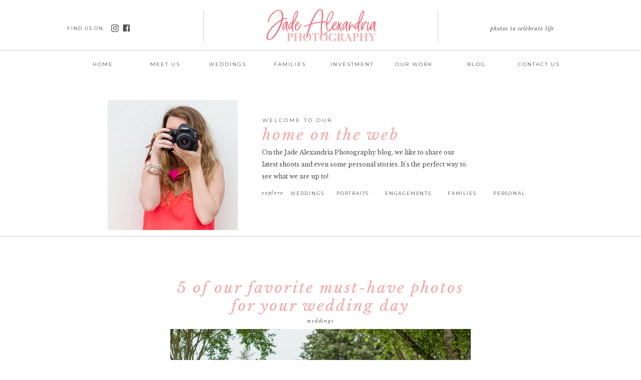

--- FILE ---
content_type: text/html; charset=UTF-8
request_url: https://jadealexandriaphotography.com/blog/
body_size: 19388
content:
<!DOCTYPE html>
<html lang="en-US" class="d">
<head>
<link rel="stylesheet" type="text/css" href="//lib.showit.co/engine/2.0.1/showit.css" />
<meta name='robots' content='index, follow, max-image-preview:large, max-snippet:-1, max-video-preview:-1' />

            <script data-no-defer="1" data-ezscrex="false" data-cfasync="false" data-pagespeed-no-defer data-cookieconsent="ignore">
                var ctPublicFunctions = {"_ajax_nonce":"9d89fe7390","_rest_nonce":"c9dd9a36a5","_ajax_url":"\/wp-admin\/admin-ajax.php","_rest_url":"https:\/\/jadealexandriaphotography.com\/wp-json\/","data__cookies_type":"native","data__ajax_type":"custom_ajax","data__bot_detector_enabled":1,"data__frontend_data_log_enabled":1,"cookiePrefix":"","wprocket_detected":false,"host_url":"jadealexandriaphotography.com","text__ee_click_to_select":"Click to select the whole data","text__ee_original_email":"The complete one is","text__ee_got_it":"Got it","text__ee_blocked":"Blocked","text__ee_cannot_connect":"Cannot connect","text__ee_cannot_decode":"Can not decode email. Unknown reason","text__ee_email_decoder":"CleanTalk email decoder","text__ee_wait_for_decoding":"The magic is on the way!","text__ee_decoding_process":"Please wait a few seconds while we decode the contact data."}
            </script>
        
            <script data-no-defer="1" data-ezscrex="false" data-cfasync="false" data-pagespeed-no-defer data-cookieconsent="ignore">
                var ctPublic = {"_ajax_nonce":"9d89fe7390","settings__forms__check_internal":"0","settings__forms__check_external":"0","settings__forms__force_protection":0,"settings__forms__search_test":"0","settings__data__bot_detector_enabled":1,"settings__sfw__anti_crawler":0,"blog_home":"https:\/\/jadealexandriaphotography.com\/","pixel__setting":"3","pixel__enabled":false,"pixel__url":"https:\/\/moderate9-v4.cleantalk.org\/pixel\/ef8d7256ca497b415424c1bc79219ec2.gif","data__email_check_before_post":"1","data__email_check_exist_post":1,"data__cookies_type":"native","data__key_is_ok":true,"data__visible_fields_required":true,"wl_brandname":"Anti-Spam by CleanTalk","wl_brandname_short":"CleanTalk","ct_checkjs_key":1462422967,"emailEncoderPassKey":"9832388d21b4ee25c2f38926cdbf02f2","bot_detector_forms_excluded":"W10=","advancedCacheExists":false,"varnishCacheExists":false,"wc_ajax_add_to_cart":false}
            </script>
        
	<!-- This site is optimized with the Yoast SEO plugin v26.0 - https://yoast.com/wordpress/plugins/seo/ -->
	<title>Blog - jadealexandriaphotography.com</title>
	<link rel="canonical" href="https://jadealexandriaphotography.com/blog/" />
	<link rel="next" href="https://jadealexandriaphotography.com/blog/page/2/" />
	<meta property="og:locale" content="en_US" />
	<meta property="og:type" content="article" />
	<meta property="og:title" content="Blog - jadealexandriaphotography.com" />
	<meta property="og:description" content="This is blog page placeholder. Anything you enter here will not appear in the front end, except for search results pages." />
	<meta property="og:url" content="https://jadealexandriaphotography.com/blog/" />
	<meta property="og:site_name" content="jadealexandriaphotography.com" />
	<meta name="twitter:card" content="summary_large_image" />
	<script type="application/ld+json" class="yoast-schema-graph">{"@context":"https://schema.org","@graph":[{"@type":["WebPage","CollectionPage"],"@id":"https://jadealexandriaphotography.com/blog/","url":"https://jadealexandriaphotography.com/blog/","name":"Blog - jadealexandriaphotography.com","isPartOf":{"@id":"https://jadealexandriaphotography.com/#website"},"datePublished":"2019-07-01T16:54:20+00:00","breadcrumb":{"@id":"https://jadealexandriaphotography.com/blog/#breadcrumb"},"inLanguage":"en-US"},{"@type":"BreadcrumbList","@id":"https://jadealexandriaphotography.com/blog/#breadcrumb","itemListElement":[{"@type":"ListItem","position":1,"name":"Home","item":"https://jadealexandriaphotography.com/"},{"@type":"ListItem","position":2,"name":"Blog"}]},{"@type":"WebSite","@id":"https://jadealexandriaphotography.com/#website","url":"https://jadealexandriaphotography.com/","name":"jadealexandriaphotography.com","description":"","potentialAction":[{"@type":"SearchAction","target":{"@type":"EntryPoint","urlTemplate":"https://jadealexandriaphotography.com/?s={search_term_string}"},"query-input":{"@type":"PropertyValueSpecification","valueRequired":true,"valueName":"search_term_string"}}],"inLanguage":"en-US"}]}</script>
	<!-- / Yoast SEO plugin. -->


<link rel='dns-prefetch' href='//fd.cleantalk.org' />
<link rel="alternate" type="application/rss+xml" title="jadealexandriaphotography.com &raquo; Feed" href="https://jadealexandriaphotography.com/feed/" />
<link rel="alternate" type="application/rss+xml" title="jadealexandriaphotography.com &raquo; Comments Feed" href="https://jadealexandriaphotography.com/comments/feed/" />
<script type="text/javascript">
/* <![CDATA[ */
window._wpemojiSettings = {"baseUrl":"https:\/\/s.w.org\/images\/core\/emoji\/16.0.1\/72x72\/","ext":".png","svgUrl":"https:\/\/s.w.org\/images\/core\/emoji\/16.0.1\/svg\/","svgExt":".svg","source":{"concatemoji":"https:\/\/jadealexandriaphotography.com\/wp-includes\/js\/wp-emoji-release.min.js?ver=6.8.3"}};
/*! This file is auto-generated */
!function(s,n){var o,i,e;function c(e){try{var t={supportTests:e,timestamp:(new Date).valueOf()};sessionStorage.setItem(o,JSON.stringify(t))}catch(e){}}function p(e,t,n){e.clearRect(0,0,e.canvas.width,e.canvas.height),e.fillText(t,0,0);var t=new Uint32Array(e.getImageData(0,0,e.canvas.width,e.canvas.height).data),a=(e.clearRect(0,0,e.canvas.width,e.canvas.height),e.fillText(n,0,0),new Uint32Array(e.getImageData(0,0,e.canvas.width,e.canvas.height).data));return t.every(function(e,t){return e===a[t]})}function u(e,t){e.clearRect(0,0,e.canvas.width,e.canvas.height),e.fillText(t,0,0);for(var n=e.getImageData(16,16,1,1),a=0;a<n.data.length;a++)if(0!==n.data[a])return!1;return!0}function f(e,t,n,a){switch(t){case"flag":return n(e,"\ud83c\udff3\ufe0f\u200d\u26a7\ufe0f","\ud83c\udff3\ufe0f\u200b\u26a7\ufe0f")?!1:!n(e,"\ud83c\udde8\ud83c\uddf6","\ud83c\udde8\u200b\ud83c\uddf6")&&!n(e,"\ud83c\udff4\udb40\udc67\udb40\udc62\udb40\udc65\udb40\udc6e\udb40\udc67\udb40\udc7f","\ud83c\udff4\u200b\udb40\udc67\u200b\udb40\udc62\u200b\udb40\udc65\u200b\udb40\udc6e\u200b\udb40\udc67\u200b\udb40\udc7f");case"emoji":return!a(e,"\ud83e\udedf")}return!1}function g(e,t,n,a){var r="undefined"!=typeof WorkerGlobalScope&&self instanceof WorkerGlobalScope?new OffscreenCanvas(300,150):s.createElement("canvas"),o=r.getContext("2d",{willReadFrequently:!0}),i=(o.textBaseline="top",o.font="600 32px Arial",{});return e.forEach(function(e){i[e]=t(o,e,n,a)}),i}function t(e){var t=s.createElement("script");t.src=e,t.defer=!0,s.head.appendChild(t)}"undefined"!=typeof Promise&&(o="wpEmojiSettingsSupports",i=["flag","emoji"],n.supports={everything:!0,everythingExceptFlag:!0},e=new Promise(function(e){s.addEventListener("DOMContentLoaded",e,{once:!0})}),new Promise(function(t){var n=function(){try{var e=JSON.parse(sessionStorage.getItem(o));if("object"==typeof e&&"number"==typeof e.timestamp&&(new Date).valueOf()<e.timestamp+604800&&"object"==typeof e.supportTests)return e.supportTests}catch(e){}return null}();if(!n){if("undefined"!=typeof Worker&&"undefined"!=typeof OffscreenCanvas&&"undefined"!=typeof URL&&URL.createObjectURL&&"undefined"!=typeof Blob)try{var e="postMessage("+g.toString()+"("+[JSON.stringify(i),f.toString(),p.toString(),u.toString()].join(",")+"));",a=new Blob([e],{type:"text/javascript"}),r=new Worker(URL.createObjectURL(a),{name:"wpTestEmojiSupports"});return void(r.onmessage=function(e){c(n=e.data),r.terminate(),t(n)})}catch(e){}c(n=g(i,f,p,u))}t(n)}).then(function(e){for(var t in e)n.supports[t]=e[t],n.supports.everything=n.supports.everything&&n.supports[t],"flag"!==t&&(n.supports.everythingExceptFlag=n.supports.everythingExceptFlag&&n.supports[t]);n.supports.everythingExceptFlag=n.supports.everythingExceptFlag&&!n.supports.flag,n.DOMReady=!1,n.readyCallback=function(){n.DOMReady=!0}}).then(function(){return e}).then(function(){var e;n.supports.everything||(n.readyCallback(),(e=n.source||{}).concatemoji?t(e.concatemoji):e.wpemoji&&e.twemoji&&(t(e.twemoji),t(e.wpemoji)))}))}((window,document),window._wpemojiSettings);
/* ]]> */
</script>
<style id='wp-emoji-styles-inline-css' type='text/css'>

	img.wp-smiley, img.emoji {
		display: inline !important;
		border: none !important;
		box-shadow: none !important;
		height: 1em !important;
		width: 1em !important;
		margin: 0 0.07em !important;
		vertical-align: -0.1em !important;
		background: none !important;
		padding: 0 !important;
	}
</style>
<link rel='stylesheet' id='wp-block-library-css' href='https://jadealexandriaphotography.com/wp-includes/css/dist/block-library/style.min.css?ver=6.8.3' type='text/css' media='all' />
<style id='classic-theme-styles-inline-css' type='text/css'>
/*! This file is auto-generated */
.wp-block-button__link{color:#fff;background-color:#32373c;border-radius:9999px;box-shadow:none;text-decoration:none;padding:calc(.667em + 2px) calc(1.333em + 2px);font-size:1.125em}.wp-block-file__button{background:#32373c;color:#fff;text-decoration:none}
</style>
<style id='global-styles-inline-css' type='text/css'>
:root{--wp--preset--aspect-ratio--square: 1;--wp--preset--aspect-ratio--4-3: 4/3;--wp--preset--aspect-ratio--3-4: 3/4;--wp--preset--aspect-ratio--3-2: 3/2;--wp--preset--aspect-ratio--2-3: 2/3;--wp--preset--aspect-ratio--16-9: 16/9;--wp--preset--aspect-ratio--9-16: 9/16;--wp--preset--color--black: #000000;--wp--preset--color--cyan-bluish-gray: #abb8c3;--wp--preset--color--white: #ffffff;--wp--preset--color--pale-pink: #f78da7;--wp--preset--color--vivid-red: #cf2e2e;--wp--preset--color--luminous-vivid-orange: #ff6900;--wp--preset--color--luminous-vivid-amber: #fcb900;--wp--preset--color--light-green-cyan: #7bdcb5;--wp--preset--color--vivid-green-cyan: #00d084;--wp--preset--color--pale-cyan-blue: #8ed1fc;--wp--preset--color--vivid-cyan-blue: #0693e3;--wp--preset--color--vivid-purple: #9b51e0;--wp--preset--gradient--vivid-cyan-blue-to-vivid-purple: linear-gradient(135deg,rgba(6,147,227,1) 0%,rgb(155,81,224) 100%);--wp--preset--gradient--light-green-cyan-to-vivid-green-cyan: linear-gradient(135deg,rgb(122,220,180) 0%,rgb(0,208,130) 100%);--wp--preset--gradient--luminous-vivid-amber-to-luminous-vivid-orange: linear-gradient(135deg,rgba(252,185,0,1) 0%,rgba(255,105,0,1) 100%);--wp--preset--gradient--luminous-vivid-orange-to-vivid-red: linear-gradient(135deg,rgba(255,105,0,1) 0%,rgb(207,46,46) 100%);--wp--preset--gradient--very-light-gray-to-cyan-bluish-gray: linear-gradient(135deg,rgb(238,238,238) 0%,rgb(169,184,195) 100%);--wp--preset--gradient--cool-to-warm-spectrum: linear-gradient(135deg,rgb(74,234,220) 0%,rgb(151,120,209) 20%,rgb(207,42,186) 40%,rgb(238,44,130) 60%,rgb(251,105,98) 80%,rgb(254,248,76) 100%);--wp--preset--gradient--blush-light-purple: linear-gradient(135deg,rgb(255,206,236) 0%,rgb(152,150,240) 100%);--wp--preset--gradient--blush-bordeaux: linear-gradient(135deg,rgb(254,205,165) 0%,rgb(254,45,45) 50%,rgb(107,0,62) 100%);--wp--preset--gradient--luminous-dusk: linear-gradient(135deg,rgb(255,203,112) 0%,rgb(199,81,192) 50%,rgb(65,88,208) 100%);--wp--preset--gradient--pale-ocean: linear-gradient(135deg,rgb(255,245,203) 0%,rgb(182,227,212) 50%,rgb(51,167,181) 100%);--wp--preset--gradient--electric-grass: linear-gradient(135deg,rgb(202,248,128) 0%,rgb(113,206,126) 100%);--wp--preset--gradient--midnight: linear-gradient(135deg,rgb(2,3,129) 0%,rgb(40,116,252) 100%);--wp--preset--font-size--small: 13px;--wp--preset--font-size--medium: 20px;--wp--preset--font-size--large: 36px;--wp--preset--font-size--x-large: 42px;--wp--preset--spacing--20: 0.44rem;--wp--preset--spacing--30: 0.67rem;--wp--preset--spacing--40: 1rem;--wp--preset--spacing--50: 1.5rem;--wp--preset--spacing--60: 2.25rem;--wp--preset--spacing--70: 3.38rem;--wp--preset--spacing--80: 5.06rem;--wp--preset--shadow--natural: 6px 6px 9px rgba(0, 0, 0, 0.2);--wp--preset--shadow--deep: 12px 12px 50px rgba(0, 0, 0, 0.4);--wp--preset--shadow--sharp: 6px 6px 0px rgba(0, 0, 0, 0.2);--wp--preset--shadow--outlined: 6px 6px 0px -3px rgba(255, 255, 255, 1), 6px 6px rgba(0, 0, 0, 1);--wp--preset--shadow--crisp: 6px 6px 0px rgba(0, 0, 0, 1);}:where(.is-layout-flex){gap: 0.5em;}:where(.is-layout-grid){gap: 0.5em;}body .is-layout-flex{display: flex;}.is-layout-flex{flex-wrap: wrap;align-items: center;}.is-layout-flex > :is(*, div){margin: 0;}body .is-layout-grid{display: grid;}.is-layout-grid > :is(*, div){margin: 0;}:where(.wp-block-columns.is-layout-flex){gap: 2em;}:where(.wp-block-columns.is-layout-grid){gap: 2em;}:where(.wp-block-post-template.is-layout-flex){gap: 1.25em;}:where(.wp-block-post-template.is-layout-grid){gap: 1.25em;}.has-black-color{color: var(--wp--preset--color--black) !important;}.has-cyan-bluish-gray-color{color: var(--wp--preset--color--cyan-bluish-gray) !important;}.has-white-color{color: var(--wp--preset--color--white) !important;}.has-pale-pink-color{color: var(--wp--preset--color--pale-pink) !important;}.has-vivid-red-color{color: var(--wp--preset--color--vivid-red) !important;}.has-luminous-vivid-orange-color{color: var(--wp--preset--color--luminous-vivid-orange) !important;}.has-luminous-vivid-amber-color{color: var(--wp--preset--color--luminous-vivid-amber) !important;}.has-light-green-cyan-color{color: var(--wp--preset--color--light-green-cyan) !important;}.has-vivid-green-cyan-color{color: var(--wp--preset--color--vivid-green-cyan) !important;}.has-pale-cyan-blue-color{color: var(--wp--preset--color--pale-cyan-blue) !important;}.has-vivid-cyan-blue-color{color: var(--wp--preset--color--vivid-cyan-blue) !important;}.has-vivid-purple-color{color: var(--wp--preset--color--vivid-purple) !important;}.has-black-background-color{background-color: var(--wp--preset--color--black) !important;}.has-cyan-bluish-gray-background-color{background-color: var(--wp--preset--color--cyan-bluish-gray) !important;}.has-white-background-color{background-color: var(--wp--preset--color--white) !important;}.has-pale-pink-background-color{background-color: var(--wp--preset--color--pale-pink) !important;}.has-vivid-red-background-color{background-color: var(--wp--preset--color--vivid-red) !important;}.has-luminous-vivid-orange-background-color{background-color: var(--wp--preset--color--luminous-vivid-orange) !important;}.has-luminous-vivid-amber-background-color{background-color: var(--wp--preset--color--luminous-vivid-amber) !important;}.has-light-green-cyan-background-color{background-color: var(--wp--preset--color--light-green-cyan) !important;}.has-vivid-green-cyan-background-color{background-color: var(--wp--preset--color--vivid-green-cyan) !important;}.has-pale-cyan-blue-background-color{background-color: var(--wp--preset--color--pale-cyan-blue) !important;}.has-vivid-cyan-blue-background-color{background-color: var(--wp--preset--color--vivid-cyan-blue) !important;}.has-vivid-purple-background-color{background-color: var(--wp--preset--color--vivid-purple) !important;}.has-black-border-color{border-color: var(--wp--preset--color--black) !important;}.has-cyan-bluish-gray-border-color{border-color: var(--wp--preset--color--cyan-bluish-gray) !important;}.has-white-border-color{border-color: var(--wp--preset--color--white) !important;}.has-pale-pink-border-color{border-color: var(--wp--preset--color--pale-pink) !important;}.has-vivid-red-border-color{border-color: var(--wp--preset--color--vivid-red) !important;}.has-luminous-vivid-orange-border-color{border-color: var(--wp--preset--color--luminous-vivid-orange) !important;}.has-luminous-vivid-amber-border-color{border-color: var(--wp--preset--color--luminous-vivid-amber) !important;}.has-light-green-cyan-border-color{border-color: var(--wp--preset--color--light-green-cyan) !important;}.has-vivid-green-cyan-border-color{border-color: var(--wp--preset--color--vivid-green-cyan) !important;}.has-pale-cyan-blue-border-color{border-color: var(--wp--preset--color--pale-cyan-blue) !important;}.has-vivid-cyan-blue-border-color{border-color: var(--wp--preset--color--vivid-cyan-blue) !important;}.has-vivid-purple-border-color{border-color: var(--wp--preset--color--vivid-purple) !important;}.has-vivid-cyan-blue-to-vivid-purple-gradient-background{background: var(--wp--preset--gradient--vivid-cyan-blue-to-vivid-purple) !important;}.has-light-green-cyan-to-vivid-green-cyan-gradient-background{background: var(--wp--preset--gradient--light-green-cyan-to-vivid-green-cyan) !important;}.has-luminous-vivid-amber-to-luminous-vivid-orange-gradient-background{background: var(--wp--preset--gradient--luminous-vivid-amber-to-luminous-vivid-orange) !important;}.has-luminous-vivid-orange-to-vivid-red-gradient-background{background: var(--wp--preset--gradient--luminous-vivid-orange-to-vivid-red) !important;}.has-very-light-gray-to-cyan-bluish-gray-gradient-background{background: var(--wp--preset--gradient--very-light-gray-to-cyan-bluish-gray) !important;}.has-cool-to-warm-spectrum-gradient-background{background: var(--wp--preset--gradient--cool-to-warm-spectrum) !important;}.has-blush-light-purple-gradient-background{background: var(--wp--preset--gradient--blush-light-purple) !important;}.has-blush-bordeaux-gradient-background{background: var(--wp--preset--gradient--blush-bordeaux) !important;}.has-luminous-dusk-gradient-background{background: var(--wp--preset--gradient--luminous-dusk) !important;}.has-pale-ocean-gradient-background{background: var(--wp--preset--gradient--pale-ocean) !important;}.has-electric-grass-gradient-background{background: var(--wp--preset--gradient--electric-grass) !important;}.has-midnight-gradient-background{background: var(--wp--preset--gradient--midnight) !important;}.has-small-font-size{font-size: var(--wp--preset--font-size--small) !important;}.has-medium-font-size{font-size: var(--wp--preset--font-size--medium) !important;}.has-large-font-size{font-size: var(--wp--preset--font-size--large) !important;}.has-x-large-font-size{font-size: var(--wp--preset--font-size--x-large) !important;}
:where(.wp-block-post-template.is-layout-flex){gap: 1.25em;}:where(.wp-block-post-template.is-layout-grid){gap: 1.25em;}
:where(.wp-block-columns.is-layout-flex){gap: 2em;}:where(.wp-block-columns.is-layout-grid){gap: 2em;}
:root :where(.wp-block-pullquote){font-size: 1.5em;line-height: 1.6;}
</style>
<link rel='stylesheet' id='cleantalk-public-css-css' href='https://jadealexandriaphotography.com/wp-content/plugins/cleantalk-spam-protect/css/cleantalk-public.min.css?ver=6.64_1758576078' type='text/css' media='all' />
<link rel='stylesheet' id='cleantalk-email-decoder-css-css' href='https://jadealexandriaphotography.com/wp-content/plugins/cleantalk-spam-protect/css/cleantalk-email-decoder.min.css?ver=6.64_1758576078' type='text/css' media='all' />
<script type="text/javascript" src="https://jadealexandriaphotography.com/wp-content/plugins/cleantalk-spam-protect/js/apbct-public-bundle.min.js?ver=6.64_1758576079" id="apbct-public-bundle.min-js-js"></script>
<script type="text/javascript" src="https://fd.cleantalk.org/ct-bot-detector-wrapper.js?ver=6.64" id="ct_bot_detector-js" defer="defer" data-wp-strategy="defer"></script>
<script type="text/javascript" src="https://jadealexandriaphotography.com/wp-includes/js/jquery/jquery.min.js?ver=3.7.1" id="jquery-core-js"></script>
<script type="text/javascript" src="https://jadealexandriaphotography.com/wp-includes/js/jquery/jquery-migrate.min.js?ver=3.4.1" id="jquery-migrate-js"></script>
<script type="text/javascript" src="https://jadealexandriaphotography.com/wp-content/plugins/showit/public/js/showit.js?ver=1765937255" id="si-script-js"></script>
<link rel="https://api.w.org/" href="https://jadealexandriaphotography.com/wp-json/" /><link rel="EditURI" type="application/rsd+xml" title="RSD" href="https://jadealexandriaphotography.com/xmlrpc.php?rsd" />
<style type="text/css">.recentcomments a{display:inline !important;padding:0 !important;margin:0 !important;}</style>
<meta charset="UTF-8" />
<meta name="viewport" content="width=device-width, initial-scale=1" />
<link rel="icon" type="image/png" href="//static.showit.co/200/r3lcmdJcS9qfVUt_0ZnyUg/91554/jadealexandriaphotography_finallogo.png" />
<link rel="preconnect" href="https://static.showit.co" />

<!-- Facebook Pixel Code -->
<script>
!function(f,b,e,v,n,t,s)
{if(f.fbq)return;n=f.fbq=function(){n.callMethod?
n.callMethod.apply(n,arguments):n.queue.push(arguments)};
if(!f._fbq)f._fbq=n;n.push=n;n.loaded=!0;n.version='2.0';
n.queue=[];t=b.createElement(e);t.async=!0;
t.src=v;s=b.getElementsByTagName(e)[0];
s.parentNode.insertBefore(t,s)}(window, document,'script',
'https://connect.facebook.net/en_US/fbevents.js');
fbq('init', '155935185703829');
fbq('track', 'PageView');
</script>
<noscript><img height="1" width="1" style="display:none" src="https://www.facebook.com/tr?id=155935185703829&amp;ev=PageView&amp;noscript=1"></noscript>
<!-- End Facebook Pixel Code -->
<link rel="preconnect" href="https://fonts.googleapis.com">
<link rel="preconnect" href="https://fonts.gstatic.com" crossorigin>
<link href="https://fonts.googleapis.com/css?family=Montserrat:regular|Libre+Baskerville:regular|Libre+Baskerville:italic" rel="stylesheet" type="text/css"/>
<script id="init_data" type="application/json">
{"mobile":{"w":320},"desktop":{"w":1200,"bgFillType":"color","bgColor":"#000000:0"},"sid":"da0nvjirt0enuqtyscglwq","break":768,"assetURL":"//static.showit.co","contactFormId":"91554/206430","cfAction":"aHR0cHM6Ly9jbGllbnRzZXJ2aWNlLnNob3dpdC5jby9jb250YWN0Zm9ybQ==","sgAction":"aHR0cHM6Ly9jbGllbnRzZXJ2aWNlLnNob3dpdC5jby9zb2NpYWxncmlk","blockData":[{"slug":"navigation","visible":"a","states":[],"d":{"h":154,"w":1200,"locking":{"scrollOffset":1},"bgMediaType":"none","bgFillType":"color","bgColor":"colors-7"},"m":{"h":50,"w":320,"locking":{"side":"st"},"bgMediaType":"none","bgFillType":"color","bgColor":"colors-7"}},{"slug":"welcome-header","visible":"a","states":[],"d":{"w":1200,"h":335,"bgMediaType":"none","bgFillType":"color","bgColor":"#FFFFFF"},"m":{"w":320,"h":600,"bgMediaType":"none","bgFillType":"color","bgColor":"#FFFFFF"}},{"slug":"blog-post","visible":"a","states":[],"d":{"w":1200,"h":729,"bgMediaType":"none","bgFillType":"color","bgColor":"colors-7"},"m":{"w":320,"h":696,"bgMediaType":"none","bgFillType":"color","bgColor":"colors-7"}},{"slug":"pagination","visible":"a","states":[],"d":{"w":1200,"h":57,"bgMediaType":"none","bgFillType":"color","bgColor":"#FFFFFF"},"m":{"w":320,"h":80,"bgMediaType":"none","bgFillType":"color","bgColor":"#FFFFFF"}},{"slug":"footer","visible":"a","states":[],"d":{"h":236,"w":1200,"bgMediaType":"none","bgFillType":"color","bgColor":"#f2f0ed"},"m":{"h":481,"w":320,"bgMediaType":"none","bgFillType":"color","bgColor":"#f2f0ed"}},{"slug":"mobile-nav","visible":"m","states":[],"d":{"w":1200,"h":400,"hide":1,"bgMediaType":"none","bgFillType":"color","bgColor":"#FFFFFF"},"m":{"w":320,"h":600,"locking":{"side":"t"},"hide":1,"bgMediaType":"none","bgFillType":"color","bgColor":"#f9f9f9"}}],"elementData":[{"type":"icon","visible":"d","id":"navigation_0","blockId":"navigation","m":{"x":135,"y":0,"w":50,"h":50,"a":0},"d":{"x":181,"y":49,"w":16.065,"h":14.831,"a":0}},{"type":"icon","visible":"d","id":"navigation_1","blockId":"navigation","m":{"x":135,"y":200,"w":50,"h":50,"a":0},"d":{"x":205,"y":48,"w":15.219,"h":15.702,"a":0}},{"type":"text","visible":"d","id":"navigation_2","blockId":"navigation","m":{"x":122,"y":18,"w":75.60000000000001,"h":14,"a":0},"d":{"x":94,"y":48,"w":85,"h":16,"a":0}},{"type":"simple","visible":"d","id":"navigation_3","blockId":"navigation","m":{"x":48,"y":8,"w":224,"h":35,"a":0},"d":{"x":-23,"y":100.25,"w":1251,"h":1,"a":0,"lockH":"s"}},{"type":"text","visible":"d","id":"navigation_4","blockId":"navigation","m":{"x":122,"y":18,"w":75.60000000000001,"h":14,"a":0},"d":{"x":117,"y":119,"w":97,"h":16,"a":0}},{"type":"text","visible":"d","id":"navigation_5","blockId":"navigation","m":{"x":122,"y":18,"w":75.60000000000001,"h":14,"a":0},"d":{"x":241,"y":119,"w":97,"h":16,"a":0}},{"type":"text","visible":"d","id":"navigation_6","blockId":"navigation","m":{"x":122,"y":18,"w":75.60000000000001,"h":14,"a":0},"d":{"x":614,"y":119,"w":97,"h":16,"a":0}},{"type":"text","visible":"d","id":"navigation_7","blockId":"navigation","m":{"x":122,"y":18,"w":75.60000000000001,"h":14,"a":0},"d":{"x":738,"y":119,"w":97,"h":16,"a":0}},{"type":"text","visible":"d","id":"navigation_8","blockId":"navigation","m":{"x":122,"y":18,"w":75.60000000000001,"h":14,"a":0},"d":{"x":863,"y":119,"w":97,"h":16,"a":0}},{"type":"text","visible":"d","id":"navigation_9","blockId":"navigation","m":{"x":122,"y":18,"w":75.60000000000001,"h":14,"a":0},"d":{"x":987,"y":119,"w":97,"h":16,"a":0}},{"type":"simple","visible":"d","id":"navigation_10","blockId":"navigation","m":{"x":48,"y":8,"w":224,"h":35,"a":0},"d":{"x":365.5,"y":21.25,"w":1,"h":64.4,"a":0}},{"type":"simple","visible":"d","id":"navigation_11","blockId":"navigation","m":{"x":48,"y":8,"w":224,"h":35,"a":0},"d":{"x":833.5,"y":21.25,"w":1,"h":64.4,"a":0}},{"type":"text","visible":"d","id":"navigation_12","blockId":"navigation","m":{"x":122,"y":18,"w":75.60000000000001,"h":14,"a":0},"d":{"x":836.493,"y":48.241,"w":333.013,"h":16.015,"a":0}},{"type":"icon","visible":"m","id":"navigation_13","blockId":"navigation","m":{"x":271,"y":3,"w":45,"h":45,"a":0},"d":{"x":550,"y":27,"w":100,"h":100,"a":0},"pc":[{"type":"show","block":"mobile-nav"}]},{"type":"graphic","visible":"a","id":"navigation_14","blockId":"navigation","m":{"x":98,"y":9,"w":125,"h":35,"a":0},"d":{"x":470,"y":17,"w":261,"h":72,"a":0},"c":{"key":"r3lcmdJcS9qfVUt_0ZnyUg/91554/jadealexandriaphotography_finallogo.png","aspect_ratio":1}},{"type":"text","visible":"d","id":"navigation_15","blockId":"navigation","m":{"x":122,"y":18,"w":75.60000000000001,"h":14,"a":0},"d":{"x":366,"y":119,"w":97,"h":16,"a":0}},{"type":"text","visible":"d","id":"navigation_16","blockId":"navigation","m":{"x":122,"y":18,"w":75.60000000000001,"h":14,"a":0},"d":{"x":490,"y":119,"w":97,"h":16,"a":0}},{"type":"graphic","visible":"a","id":"welcome-header_0","blockId":"welcome-header","m":{"x":45.5,"y":46.5,"w":225,"h":225,"a":0},"d":{"x":175,"y":46,"w":260,"h":260,"a":0,"gs":{"s":40}},"c":{"key":"t1960ihXTWSHfNX4wG3RYw/91554/brandonjadeheadshots-6.jpg","aspect_ratio":0.667}},{"type":"text","visible":"a","id":"welcome-header_1","blockId":"welcome-header","m":{"x":22,"y":341,"w":281,"h":92,"a":0},"d":{"x":483,"y":139,"w":418,"h":71,"a":0}},{"type":"simple","visible":"a","id":"welcome-header_2","blockId":"welcome-header","m":{"x":-64,"y":687,"w":414,"h":1,"a":0,"o":20},"d":{"x":-77,"y":318,"w":1317,"h":1,"a":0,"lockH":"s"}},{"type":"text","visible":"a","id":"welcome-header_3","blockId":"welcome-header","m":{"x":129,"y":476,"w":63,"h":15,"a":0},"d":{"x":483,"y":227,"w":49,"h":19,"a":0}},{"type":"text","visible":"a","id":"welcome-header_4","blockId":"welcome-header","m":{"x":48,"y":291,"w":224,"h":16,"a":0},"d":{"x":484,"y":82,"w":168,"h":18,"a":0}},{"type":"text","visible":"a","id":"welcome-header_5","blockId":"welcome-header","m":{"x":44,"y":307,"w":229,"h":25,"a":0},"d":{"x":484,"y":98,"w":276,"h":35,"a":0}},{"type":"text","visible":"a","id":"welcome-header_6","blockId":"welcome-header","m":{"x":112,"y":495,"w":96,"h":16,"a":0},"d":{"x":540,"y":228,"w":87,"h":18,"a":0}},{"type":"text","visible":"a","id":"welcome-header_7","blockId":"welcome-header","m":{"x":112,"y":514,"w":96,"h":16,"a":0},"d":{"x":632,"y":228,"w":87,"h":18,"a":0}},{"type":"text","visible":"a","id":"welcome-header_8","blockId":"welcome-header","m":{"x":112,"y":534,"w":96,"h":16,"a":0},"d":{"x":729,"y":228,"w":106,"h":18,"a":0}},{"type":"text","visible":"a","id":"welcome-header_9","blockId":"welcome-header","m":{"x":112,"y":553,"w":96,"h":16,"a":0},"d":{"x":854,"y":228,"w":106,"h":18,"a":0}},{"type":"simple","visible":"m","id":"welcome-header_10","blockId":"welcome-header","m":{"x":-66,"y":463,"w":414,"h":1,"a":0,"o":20},"d":{"x":125,"y":459,"w":950,"h":1,"a":0}},{"type":"text","visible":"a","id":"welcome-header_11","blockId":"welcome-header","m":{"x":112,"y":573,"w":96,"h":16,"a":0},"d":{"x":945,"y":228,"w":106,"h":18,"a":0}},{"type":"text","visible":"a","id":"blog-post_0","blockId":"blog-post","m":{"x":25.5,"y":46,"w":269,"h":45,"a":0},"d":{"x":294,"y":69,"w":611,"h":73,"a":0}},{"type":"text","visible":"a","id":"blog-post_1","blockId":"blog-post","m":{"x":25.999,"y":398,"w":266.016,"h":208.014,"a":0},"d":{"x":295.494,"y":557,"w":609.003,"h":92.003,"a":0}},{"type":"graphic","visible":"a","id":"blog-post_2","blockId":"blog-post","m":{"x":27.002,"y":122,"w":267,"h":252,"a":0},"d":{"x":295.573,"y":169,"w":608,"h":370,"a":0},"c":{"key":"csOa5Y0tSpCv60oxPYgg2g/shared/cjk_engagement-44.jpg","aspect_ratio":1.29403}},{"type":"text","visible":"a","id":"blog-post_3","blockId":"blog-post","m":{"x":53,"y":98,"w":209.01,"h":16.003,"a":0},"d":{"x":362.498,"y":148,"w":475.004,"h":18.011,"a":0}},{"type":"text","visible":"a","id":"blog-post_4","blockId":"blog-post","m":{"x":65.002,"y":647.5,"w":191,"h":15,"a":0},"d":{"x":463.573,"y":685,"w":272,"h":24,"a":0},"pc":[{"type":"show"}]},{"type":"simple","visible":"a","id":"blog-post_5","blockId":"blog-post","m":{"x":80.002,"y":631,"w":161,"h":42.012,"a":0},"d":{"x":515.574,"y":667,"w":168,"h":45.006,"a":0,"o":20}},{"type":"text","visible":"a","id":"pagination_0","blockId":"pagination","m":{"x":21.997,"y":37,"w":133.004,"h":15,"a":0},"d":{"x":301.091,"y":24.492,"w":235.008,"h":19.016,"a":0}},{"type":"text","visible":"a","id":"pagination_1","blockId":"pagination","m":{"x":193.997,"y":37.444,"w":102.007,"h":15,"a":0},"d":{"x":668.091,"y":24.492,"w":235.008,"h":19.016,"a":0}},{"type":"text","visible":"a","id":"footer_0","blockId":"footer","m":{"x":15,"y":361,"w":289,"h":37,"a":0},"d":{"x":276,"y":170,"w":649,"h":19,"a":0}},{"type":"text","visible":"a","id":"footer_1","blockId":"footer","m":{"x":43,"y":409,"w":227,"h":36,"a":0},"d":{"x":432,"y":198,"w":338,"h":21,"a":0}},{"type":"icon","visible":"a","id":"footer_2","blockId":"footer","m":{"x":120,"y":60,"w":33,"h":33,"a":0},"d":{"x":196,"y":77.833,"w":16.065,"h":14.831,"a":0}},{"type":"icon","visible":"a","id":"footer_3","blockId":"footer","m":{"x":168,"y":60,"w":33,"h":33,"a":0},"d":{"x":224,"y":77.397,"w":15.219,"h":15.702,"a":0}},{"type":"text","visible":"a","id":"footer_4","blockId":"footer","m":{"x":94.497,"y":28,"w":131.006,"h":22,"a":0},"d":{"x":109,"y":77,"w":85,"h":16,"a":0}},{"type":"simple","visible":"a","id":"footer_5","blockId":"footer","m":{"x":10,"y":355,"w":300,"h":1,"a":0},"d":{"x":-24,"y":160.25,"w":1279,"h":1,"a":0,"lockH":"s"}},{"type":"simple","visible":"a","id":"footer_6","blockId":"footer","m":{"x":10,"y":256,"w":300,"h":1,"a":0},"d":{"x":365.5,"y":34.25,"w":1,"h":100,"a":0}},{"type":"simple","visible":"a","id":"footer_7","blockId":"footer","m":{"x":10,"y":129,"w":300,"h":1,"a":0},"d":{"x":833.5,"y":34.25,"w":1,"h":100,"a":0}},{"type":"text","visible":"a","id":"footer_8","blockId":"footer","m":{"x":29,"y":286,"w":262,"h":16,"a":0},"d":{"x":873,"y":67,"w":270,"h":14,"a":0}},{"type":"text","visible":"a","id":"footer_9","blockId":"footer","m":{"x":12.5,"y":304,"w":295,"h":35,"a":0},"d":{"x":851,"y":84,"w":314,"h":40,"a":0}},{"type":"text","visible":"a","id":"footer_10","blockId":"footer","m":{"x":10.997,"y":154,"w":298.006,"h":15,"a":0},"d":{"x":366.493,"y":44.241,"w":469.013,"h":16.015,"a":0}},{"type":"iframe","visible":"a","id":"footer_11","blockId":"footer","m":{"x":1,"y":178,"w":320,"h":69,"a":0},"d":{"x":377,"y":65,"w":442,"h":78,"a":0}},{"type":"icon","visible":"m","id":"mobile-nav_0","blockId":"mobile-nav","m":{"x":280,"y":9,"w":29,"h":28,"a":0,"lockV":"t"},"d":{"x":575,"y":175,"w":100,"h":100,"a":0},"pc":[{"type":"hide","block":"mobile-nav"}]},{"type":"text","visible":"m","id":"mobile-nav_1","blockId":"mobile-nav","m":{"x":32.5,"y":36,"w":255,"h":15,"a":0},"d":{"x":422.5,"y":82.5,"w":195,"h":65,"a":0}},{"type":"icon","visible":"a","id":"mobile-nav_2","blockId":"mobile-nav","m":{"x":25,"y":411,"w":44,"h":36,"a":0},"d":{"x":1069,"y":36.81,"w":16.065,"h":14.831,"a":0}},{"type":"icon","visible":"a","id":"mobile-nav_3","blockId":"mobile-nav","m":{"x":79,"y":411,"w":34,"h":34,"a":0},"d":{"x":1113.81,"y":35.937,"w":15.219,"h":15.702,"a":0}},{"type":"text","visible":"m","id":"mobile-nav_4","blockId":"mobile-nav","m":{"x":33,"y":382,"w":255,"h":15,"a":0},"d":{"x":422.5,"y":82.5,"w":195,"h":65,"a":0}},{"type":"text","visible":"m","id":"mobile-nav_5","blockId":"mobile-nav","m":{"x":32.2,"y":75,"w":239.006,"h":23,"a":0},"d":{"x":562,"y":193,"w":97.19999999999999,"h":18,"a":0}},{"type":"text","visible":"m","id":"mobile-nav_6","blockId":"mobile-nav","m":{"x":32.2,"y":110,"w":239.006,"h":23,"a":0},"d":{"x":562,"y":193,"w":97.19999999999999,"h":18,"a":0}},{"type":"text","visible":"m","id":"mobile-nav_7","blockId":"mobile-nav","m":{"x":32,"y":215,"w":239,"h":23,"a":0},"d":{"x":562,"y":193,"w":97.19999999999999,"h":18,"a":0}},{"type":"text","visible":"m","id":"mobile-nav_8","blockId":"mobile-nav","m":{"x":32,"y":250,"w":239,"h":23,"a":0},"d":{"x":562,"y":193,"w":97.19999999999999,"h":18,"a":0}},{"type":"text","visible":"m","id":"mobile-nav_9","blockId":"mobile-nav","m":{"x":32,"y":285,"w":239,"h":23,"a":0},"d":{"x":562,"y":193,"w":97.19999999999999,"h":18,"a":0}},{"type":"text","visible":"m","id":"mobile-nav_10","blockId":"mobile-nav","m":{"x":32,"y":320,"w":239,"h":23,"a":0},"d":{"x":562,"y":193,"w":97.19999999999999,"h":18,"a":0}},{"type":"text","visible":"m","id":"mobile-nav_11","blockId":"mobile-nav","m":{"x":32,"y":145,"w":239,"h":23,"a":0},"d":{"x":562,"y":193,"w":97.19999999999999,"h":18,"a":0}},{"type":"text","visible":"m","id":"mobile-nav_12","blockId":"mobile-nav","m":{"x":32,"y":180,"w":239,"h":23,"a":0},"d":{"x":562,"y":193,"w":97.19999999999999,"h":18,"a":0}}]}
</script>
<link
rel="stylesheet"
type="text/css"
href="https://cdnjs.cloudflare.com/ajax/libs/animate.css/3.4.0/animate.min.css"
/>


<script src="//lib.showit.co/engine/2.0.1/showit-lib.min.js"></script>
<script src="//lib.showit.co/engine/2.0.1/showit.min.js"></script>
<script>

function initPage(){

}
</script>

<style id="si-page-css">
html.m {background-color:rgba(0,0,0,0);}
html.d {background-color:rgba(0,0,0,0);}
.d .st-d-title,.d .se-wpt h1 {color:rgba(255,113,123,1);text-transform:lowercase;letter-spacing:0.1em;font-size:35px;text-align:center;font-family:'Libre Baskerville';font-weight:400;font-style:italic;}
.d .se-wpt h1 {margin-bottom:30px;}
.d .st-d-title.se-rc a {color:rgba(0,166,160,1);}
.d .st-d-title.se-rc a:hover {text-decoration:underline;color:rgba(255,113,123,1);opacity:0.8;}
.m .st-m-title,.m .se-wpt h1 {color:rgba(78,78,78,1);text-transform:lowercase;font-size:30px;text-align:center;font-family:'Libre Baskerville';font-weight:400;font-style:italic;}
.m .se-wpt h1 {margin-bottom:20px;}
.m .st-m-title.se-rc a {color:rgba(78,78,78,1);}
.m .st-m-title.se-rc a:hover {text-decoration:underline;color:rgba(78,78,78,1);opacity:0.8;}
.d .st-d-heading,.d .se-wpt h2 {color:rgba(247,166,167,1);text-transform:lowercase;line-height:1.2;letter-spacing:0.1em;font-size:30px;text-align:center;font-family:'Libre Baskerville';font-weight:400;font-style:italic;}
.d .se-wpt h2 {margin-bottom:24px;}
.d .st-d-heading.se-rc a {color:rgba(247,166,167,1);}
.d .st-d-heading.se-rc a:hover {text-decoration:underline;color:rgba(247,166,167,1);opacity:0.8;}
.m .st-m-heading,.m .se-wpt h2 {color:rgba(255,113,123,1);text-transform:lowercase;line-height:1;letter-spacing:0.1em;font-size:20px;text-align:center;font-family:'Libre Baskerville';font-weight:400;font-style:italic;}
.m .se-wpt h2 {margin-bottom:20px;}
.m .st-m-heading.se-rc a {color:rgba(255,113,123,1);}
.m .st-m-heading.se-rc a:hover {text-decoration:underline;color:rgba(255,113,123,1);opacity:0.8;}
.d .st-d-subheading,.d .se-wpt h3 {color:rgba(78,78,78,1);text-transform:uppercase;letter-spacing:0.1em;font-size:13px;text-align:center;font-family:'Montserrat';font-weight:400;font-style:normal;}
.d .se-wpt h3 {margin-bottom:18px;}
.d .st-d-subheading.se-rc a {color:rgba(78,78,78,1);}
.d .st-d-subheading.se-rc a:hover {text-decoration:underline;color:rgba(78,78,78,1);opacity:0.8;}
.m .st-m-subheading,.m .se-wpt h3 {color:rgba(78,78,78,1);text-transform:uppercase;letter-spacing:0.1em;font-size:11px;text-align:center;font-family:'Montserrat';font-weight:400;font-style:normal;}
.m .se-wpt h3 {margin-bottom:18px;}
.m .st-m-subheading.se-rc a {color:rgba(78,78,78,1);}
.m .st-m-subheading.se-rc a:hover {text-decoration:underline;color:rgba(78,78,78,1);opacity:0.8;}
.d .st-d-paragraph {color:rgba(78,78,78,1);line-height:2;letter-spacing:0em;font-size:12px;text-align:left;font-family:'Libre Baskerville';font-weight:400;font-style:normal;}
.d .se-wpt p {margin-bottom:16px;}
.d .st-d-paragraph.se-rc a {color:rgba(78,78,78,1);}
.d .st-d-paragraph.se-rc a:hover {text-decoration:underline;color:rgba(78,78,78,1);opacity:0.8;}
.m .st-m-paragraph {color:rgba(78,78,78,1);line-height:2;letter-spacing:0em;font-size:12px;font-family:'Libre Baskerville';font-weight:400;font-style:normal;}
.m .se-wpt p {margin-bottom:16px;}
.m .st-m-paragraph.se-rc a {color:rgba(78,78,78,1);}
.m .st-m-paragraph.se-rc a:hover {text-decoration:underline;color:rgba(78,78,78,1);opacity:0.8;}
.sib-navigation {z-index:15;}
.m .sib-navigation {height:50px;}
.d .sib-navigation {height:154px;}
.m .sib-navigation .ss-bg {background-color:rgba(255,255,255,1);}
.d .sib-navigation .ss-bg {background-color:rgba(255,255,255,1);}
.d .sie-navigation_0:hover {opacity:0.5;transition-duration:0.5s;transition-property:opacity;}
.m .sie-navigation_0:hover {opacity:0.5;transition-duration:0.5s;transition-property:opacity;}
.d .sie-navigation_0 {left:181px;top:49px;width:16.065px;height:14.831px;transition-duration:0.5s;transition-property:opacity;}
.m .sie-navigation_0 {left:135px;top:0px;width:50px;height:50px;display:none;transition-duration:0.5s;transition-property:opacity;}
.d .sie-navigation_0 svg {fill:rgba(78,78,78,1);}
.m .sie-navigation_0 svg {fill:rgba(255,113,123,1);}
.d .sie-navigation_0 svg:hover {}
.m .sie-navigation_0 svg:hover {}
.d .sie-navigation_1:hover {opacity:0.5;transition-duration:0.5s;transition-property:opacity;}
.m .sie-navigation_1:hover {opacity:0.5;transition-duration:0.5s;transition-property:opacity;}
.d .sie-navigation_1 {left:205px;top:48px;width:15.219px;height:15.702px;transition-duration:0.5s;transition-property:opacity;}
.m .sie-navigation_1 {left:135px;top:200px;width:50px;height:50px;display:none;transition-duration:0.5s;transition-property:opacity;}
.d .sie-navigation_1 svg {fill:rgba(78,78,78,1);}
.m .sie-navigation_1 svg {fill:rgba(255,113,123,1);}
.d .sie-navigation_1 svg:hover {}
.m .sie-navigation_1 svg:hover {}
.d .sie-navigation_2 {left:94px;top:48px;width:85px;height:16px;}
.m .sie-navigation_2 {left:122px;top:18px;width:75.60000000000001px;height:14px;display:none;}
.d .sie-navigation_2-text {text-transform:uppercase;letter-spacing:0.2em;font-size:9px;text-align:left;font-family:'Montserrat';font-weight:400;font-style:normal;}
.d .sie-navigation_3 {left:-23px;top:100.25px;width:1251px;height:1px;}
.m .sie-navigation_3 {left:48px;top:8px;width:224px;height:35px;display:none;}
.d .sie-navigation_3 .se-simple:hover {}
.m .sie-navigation_3 .se-simple:hover {}
.d .sie-navigation_3 .se-simple {background-color:rgba(4,4,4,0.2);}
.m .sie-navigation_3 .se-simple {background-color:rgba(4,4,4,1);}
.d .sie-navigation_4 {left:117px;top:119px;width:97px;height:16px;}
.m .sie-navigation_4 {left:122px;top:18px;width:75.60000000000001px;height:14px;display:none;}
.d .sie-navigation_4-text {text-transform:uppercase;letter-spacing:0.2em;font-size:10px;text-align:center;font-family:'Montserrat';font-weight:400;font-style:normal;}
.d .sie-navigation_5 {left:241px;top:119px;width:97px;height:16px;}
.m .sie-navigation_5 {left:122px;top:18px;width:75.60000000000001px;height:14px;display:none;}
.d .sie-navigation_5-text {text-transform:uppercase;letter-spacing:0.2em;font-size:10px;text-align:center;font-family:'Montserrat';font-weight:400;font-style:normal;}
.d .sie-navigation_6 {left:614px;top:119px;width:97px;height:16px;}
.m .sie-navigation_6 {left:122px;top:18px;width:75.60000000000001px;height:14px;display:none;}
.d .sie-navigation_6-text {text-transform:uppercase;letter-spacing:0.2em;font-size:10px;text-align:center;font-family:'Montserrat';font-weight:400;font-style:normal;}
.d .sie-navigation_7 {left:738px;top:119px;width:97px;height:16px;}
.m .sie-navigation_7 {left:122px;top:18px;width:75.60000000000001px;height:14px;display:none;}
.d .sie-navigation_7-text {text-transform:uppercase;letter-spacing:0.2em;font-size:10px;text-align:center;font-family:'Montserrat';font-weight:400;font-style:normal;}
.d .sie-navigation_8 {left:863px;top:119px;width:97px;height:16px;}
.m .sie-navigation_8 {left:122px;top:18px;width:75.60000000000001px;height:14px;display:none;}
.d .sie-navigation_8-text {text-transform:uppercase;letter-spacing:0.2em;font-size:10px;text-align:center;font-family:'Montserrat';font-weight:400;font-style:normal;}
.d .sie-navigation_9 {left:987px;top:119px;width:97px;height:16px;}
.m .sie-navigation_9 {left:122px;top:18px;width:75.60000000000001px;height:14px;display:none;}
.d .sie-navigation_9-text {text-transform:uppercase;letter-spacing:0.2em;font-size:10px;text-align:center;font-family:'Montserrat';font-weight:400;font-style:normal;}
.d .sie-navigation_10 {left:365.5px;top:21.25px;width:1px;height:64.4px;}
.m .sie-navigation_10 {left:48px;top:8px;width:224px;height:35px;display:none;}
.d .sie-navigation_10 .se-simple:hover {}
.m .sie-navigation_10 .se-simple:hover {}
.d .sie-navigation_10 .se-simple {background-color:rgba(4,4,4,0.2);}
.m .sie-navigation_10 .se-simple {background-color:rgba(4,4,4,1);}
.d .sie-navigation_11 {left:833.5px;top:21.25px;width:1px;height:64.4px;}
.m .sie-navigation_11 {left:48px;top:8px;width:224px;height:35px;display:none;}
.d .sie-navigation_11 .se-simple:hover {}
.m .sie-navigation_11 .se-simple:hover {}
.d .sie-navigation_11 .se-simple {background-color:rgba(4,4,4,0.2);}
.m .sie-navigation_11 .se-simple {background-color:rgba(4,4,4,1);}
.d .sie-navigation_12 {left:836.493px;top:48.241px;width:333.013px;height:16.015px;}
.m .sie-navigation_12 {left:122px;top:18px;width:75.60000000000001px;height:14px;display:none;}
.d .sie-navigation_12-text {text-transform:lowercase;letter-spacing:0.1em;font-size:10px;text-align:center;font-family:'Libre Baskerville';font-weight:400;font-style:italic;}
.d .sie-navigation_13 {left:550px;top:27px;width:100px;height:100px;display:none;}
.m .sie-navigation_13 {left:271px;top:3px;width:45px;height:45px;}
.d .sie-navigation_13 svg {fill:rgba(255,113,123,1);}
.m .sie-navigation_13 svg {fill:rgba(78,78,78,1);}
.d .sie-navigation_14 {left:470px;top:17px;width:261px;height:72px;}
.m .sie-navigation_14 {left:98px;top:9px;width:125px;height:35px;}
.d .sie-navigation_14 .se-img {background-repeat:no-repeat;background-size:cover;background-position:50% 50%;border-radius:inherit;}
.m .sie-navigation_14 .se-img {background-repeat:no-repeat;background-size:cover;background-position:50% 50%;border-radius:inherit;}
.d .sie-navigation_15 {left:366px;top:119px;width:97px;height:16px;}
.m .sie-navigation_15 {left:122px;top:18px;width:75.60000000000001px;height:14px;display:none;}
.d .sie-navigation_15-text {text-transform:uppercase;letter-spacing:0.2em;font-size:10px;text-align:center;font-family:'Montserrat';font-weight:400;font-style:normal;}
.d .sie-navigation_16 {left:490px;top:119px;width:97px;height:16px;}
.m .sie-navigation_16 {left:122px;top:18px;width:75.60000000000001px;height:14px;display:none;}
.d .sie-navigation_16-text {text-transform:uppercase;letter-spacing:0.2em;font-size:10px;text-align:center;font-family:'Montserrat';font-weight:400;font-style:normal;}
.m .sib-welcome-header {height:600px;}
.d .sib-welcome-header {height:335px;}
.m .sib-welcome-header .ss-bg {background-color:rgba(255,255,255,1);}
.d .sib-welcome-header .ss-bg {background-color:rgba(255,255,255,1);}
.d .sie-welcome-header_0 {left:175px;top:46px;width:260px;height:260px;}
.m .sie-welcome-header_0 {left:45.5px;top:46.5px;width:225px;height:225px;}
.d .sie-welcome-header_0 .se-img {background-repeat:no-repeat;background-size:cover;background-position:40% 40%;border-radius:inherit;}
.m .sie-welcome-header_0 .se-img {background-repeat:no-repeat;background-size:cover;background-position:50% 50%;border-radius:inherit;}
.d .sie-welcome-header_1 {left:483px;top:139px;width:418px;height:71px;}
.m .sie-welcome-header_1 {left:22px;top:341px;width:281px;height:92px;}
.d .sie-welcome-header_2 {left:-77px;top:318px;width:1317px;height:1px;}
.m .sie-welcome-header_2 {left:-64px;top:687px;width:414px;height:1px;opacity:0.2;}
.d .sie-welcome-header_2 .se-simple:hover {}
.m .sie-welcome-header_2 .se-simple:hover {}
.d .sie-welcome-header_2 .se-simple {background-color:rgba(4,4,4,0.2);}
.m .sie-welcome-header_2 .se-simple {background-color:rgba(4,4,4,0.5);}
.d .sie-welcome-header_3 {left:483px;top:227px;width:49px;height:19px;}
.m .sie-welcome-header_3 {left:129px;top:476px;width:63px;height:15px;}
.d .sie-welcome-header_3-text {color:rgba(78,78,78,1);letter-spacing:0.2em;font-size:9px;text-align:left;}
.m .sie-welcome-header_3-text {text-transform:lowercase;letter-spacing:0.2em;font-size:9px;font-family:'Libre Baskerville';font-weight:400;font-style:italic;}
.d .sie-welcome-header_4 {left:484px;top:82px;width:168px;height:18px;}
.m .sie-welcome-header_4 {left:48px;top:291px;width:224px;height:16px;}
.d .sie-welcome-header_4-text {text-transform:uppercase;letter-spacing:0.3em;font-size:10px;text-align:left;}
.m .sie-welcome-header_4-text {font-size:9px;}
.d .sie-welcome-header_5 {left:484px;top:98px;width:276px;height:35px;}
.m .sie-welcome-header_5 {left:44px;top:307px;width:229px;height:25px;}
.d .sie-welcome-header_5-text {text-align:left;}
.d .sie-welcome-header_6 {left:540px;top:228px;width:87px;height:18px;}
.m .sie-welcome-header_6 {left:112px;top:495px;width:96px;height:16px;}
.d .sie-welcome-header_6-text {text-transform:uppercase;letter-spacing:0.2em;font-size:9px;text-align:left;}
.m .sie-welcome-header_6-text {letter-spacing:0.2em;font-size:9px;text-align:center;}
.d .sie-welcome-header_7 {left:632px;top:228px;width:87px;height:18px;}
.m .sie-welcome-header_7 {left:112px;top:514px;width:96px;height:16px;}
.d .sie-welcome-header_7-text {text-transform:uppercase;letter-spacing:0.2em;font-size:9px;text-align:left;}
.m .sie-welcome-header_7-text {letter-spacing:0.2em;font-size:9px;}
.d .sie-welcome-header_8 {left:729px;top:228px;width:106px;height:18px;}
.m .sie-welcome-header_8 {left:112px;top:534px;width:96px;height:16px;}
.d .sie-welcome-header_8-text {text-transform:uppercase;letter-spacing:0.2em;font-size:9px;text-align:left;}
.m .sie-welcome-header_8-text {letter-spacing:0.2em;font-size:9px;}
.d .sie-welcome-header_9 {left:854px;top:228px;width:106px;height:18px;}
.m .sie-welcome-header_9 {left:112px;top:553px;width:96px;height:16px;}
.d .sie-welcome-header_9-text {text-transform:uppercase;letter-spacing:0.2em;font-size:9px;text-align:left;}
.m .sie-welcome-header_9-text {letter-spacing:0.2em;font-size:9px;}
.d .sie-welcome-header_10 {left:125px;top:459px;width:950px;height:1px;display:none;}
.m .sie-welcome-header_10 {left:-66px;top:463px;width:414px;height:1px;opacity:0.2;}
.d .sie-welcome-header_10 .se-simple:hover {}
.m .sie-welcome-header_10 .se-simple:hover {}
.d .sie-welcome-header_10 .se-simple {background-color:rgba(4,4,4,0.2);}
.m .sie-welcome-header_10 .se-simple {background-color:rgba(4,4,4,0.5);}
.d .sie-welcome-header_11 {left:945px;top:228px;width:106px;height:18px;}
.m .sie-welcome-header_11 {left:112px;top:573px;width:96px;height:16px;}
.d .sie-welcome-header_11-text {text-transform:uppercase;letter-spacing:0.2em;font-size:9px;text-align:left;}
.m .sie-welcome-header_11-text {letter-spacing:0.2em;font-size:9px;}
.m .sib-blog-post {height:696px;}
.d .sib-blog-post {height:729px;}
.m .sib-blog-post .ss-bg {background-color:rgba(255,255,255,1);}
.d .sib-blog-post .ss-bg {background-color:rgba(255,255,255,1);}
.d .sie-blog-post_0 {left:294px;top:69px;width:611px;height:73px;}
.m .sie-blog-post_0 {left:25.5px;top:46px;width:269px;height:45px;}
.d .sie-blog-post_0-text {overflow:hidden;}
.m .sie-blog-post_0-text {line-height:1.2;font-size:18px;overflow:hidden;}
.d .sie-blog-post_1 {left:295.494px;top:557px;width:609.003px;height:92.003px;}
.m .sie-blog-post_1 {left:25.999px;top:398px;width:266.016px;height:208.014px;}
.d .sie-blog-post_1-text {overflow:hidden;}
.m .sie-blog-post_1-text {overflow:hidden;}
.d .sie-blog-post_2 {left:295.573px;top:169px;width:608px;height:370px;}
.m .sie-blog-post_2 {left:27.002px;top:122px;width:267px;height:252px;}
.d .sie-blog-post_2 .se-img img {object-fit: cover;object-position: 50% 50%;border-radius: inherit;height: 100%;width: 100%;}
.m .sie-blog-post_2 .se-img img {object-fit: cover;object-position: 50% 50%;border-radius: inherit;height: 100%;width: 100%;}
.d .sie-blog-post_3 {left:362.498px;top:148px;width:475.004px;height:18.011px;}
.m .sie-blog-post_3 {left:53px;top:98px;width:209.01px;height:16.003px;}
.d .sie-blog-post_3-text {text-transform:lowercase;letter-spacing:0.2em;font-size:9px;text-align:center;font-family:'Libre Baskerville';font-weight:400;font-style:italic;overflow:hidden;text-overflow:ellipsis;white-space:nowrap;}
.m .sie-blog-post_3-text {text-transform:lowercase;letter-spacing:0.2em;font-size:9px;font-family:'Libre Baskerville';font-weight:400;font-style:italic;overflow:hidden;text-overflow:ellipsis;white-space:nowrap;}
.d .sie-blog-post_4:hover {opacity:1;transition-duration:0.5s;transition-property:opacity;}
.m .sie-blog-post_4:hover {opacity:1;transition-duration:0.5s;transition-property:opacity;}
.d .sie-blog-post_4 {left:463.573px;top:685px;width:272px;height:24px;transition-duration:0.5s;transition-property:opacity;}
.m .sie-blog-post_4 {left:65.002px;top:647.5px;width:191px;height:15px;transition-duration:0.5s;transition-property:opacity;}
.d .sie-blog-post_4-text:hover {color:rgba(247,166,167,1);}
.m .sie-blog-post_4-text:hover {color:rgba(247,166,167,1);}
.d .sie-blog-post_4-text {text-transform:uppercase;letter-spacing:0.2em;font-size:10px;text-align:center;transition-duration:0.5s;transition-property:color;}
.m .sie-blog-post_4-text {text-transform:uppercase;letter-spacing:0.2em;font-size:10px;transition-duration:0.5s;transition-property:color;}
.d .sie-blog-post_5 {left:515.574px;top:667px;width:168px;height:45.006px;opacity:0.2;}
.m .sie-blog-post_5 {left:80.002px;top:631px;width:161px;height:42.012px;}
.d .sie-blog-post_5 .se-simple:hover {}
.m .sie-blog-post_5 .se-simple:hover {}
.d .sie-blog-post_5 .se-simple {border-color:rgba(172,191,0,1);border-width:2px;background-color:rgba(172,191,0,0);border-style:solid;border-radius:inherit;}
.m .sie-blog-post_5 .se-simple {border-color:rgba(172,191,0,1);border-width:1px;background-color:rgba(0,166,160,0);border-style:solid;border-radius:inherit;}
.m .sib-pagination {height:80px;}
.d .sib-pagination {height:57px;}
.m .sib-pagination .ss-bg {background-color:rgba(255,255,255,1);}
.d .sib-pagination .ss-bg {background-color:rgba(255,255,255,1);}
.d .sie-pagination_0 {left:301.091px;top:24.492px;width:235.008px;height:19.016px;}
.m .sie-pagination_0 {left:21.997px;top:37px;width:133.004px;height:15px;}
.d .sie-pagination_0-text {font-size:10px;text-align:left;}
.m .sie-pagination_0-text {letter-spacing:0.2em;font-size:9px;text-align:left;}
.d .sie-pagination_1 {left:668.091px;top:24.492px;width:235.008px;height:19.016px;}
.m .sie-pagination_1 {left:193.997px;top:37.444px;width:102.007px;height:15px;}
.d .sie-pagination_1-text {font-size:10px;text-align:right;}
.m .sie-pagination_1-text {letter-spacing:0.2em;font-size:9px;text-align:right;}
.sib-footer {z-index:1;}
.m .sib-footer {height:481px;}
.d .sib-footer {height:236px;}
.m .sib-footer .ss-bg {background-color:rgba(242,240,237,1);}
.d .sib-footer .ss-bg {background-color:rgba(242,240,237,1);}
.d .sie-footer_0 {left:276px;top:170px;width:649px;height:19px;}
.m .sie-footer_0 {left:15px;top:361px;width:289px;height:37px;}
.d .sie-footer_0-text {text-transform:none;line-height:2;letter-spacing:0.2em;font-size:9px;text-align:center;font-family:'Libre Baskerville';font-weight:400;font-style:italic;}
.m .sie-footer_0-text {text-transform:none;line-height:2;letter-spacing:0.1em;font-size:10px;text-align:center;font-family:'Libre Baskerville';font-weight:400;font-style:italic;}
.d .sie-footer_1 {left:432px;top:198px;width:338px;height:21px;}
.m .sie-footer_1 {left:43px;top:409px;width:227px;height:36px;}
.d .sie-footer_1-text {text-transform:none;line-height:2;letter-spacing:0.1em;font-size:9px;text-align:left;font-family:'Libre Baskerville';font-weight:400;font-style:italic;}
.m .sie-footer_1-text {text-transform:none;line-height:2;letter-spacing:0.1em;font-size:10px;text-align:center;font-family:'Libre Baskerville';font-weight:400;font-style:italic;}
.d .sie-footer_2:hover {opacity:0.5;transition-duration:0.5s;transition-property:opacity;}
.m .sie-footer_2:hover {opacity:0.5;transition-duration:0.5s;transition-property:opacity;}
.d .sie-footer_2 {left:196px;top:77.833px;width:16.065px;height:14.831px;transition-duration:0.5s;transition-property:opacity;}
.m .sie-footer_2 {left:120px;top:60px;width:33px;height:33px;transition-duration:0.5s;transition-property:opacity;}
.d .sie-footer_2 svg {fill:rgba(78,78,78,1);}
.m .sie-footer_2 svg {fill:rgba(78,78,78,1);}
.d .sie-footer_2 svg:hover {}
.m .sie-footer_2 svg:hover {}
.d .sie-footer_3:hover {opacity:0.5;transition-duration:0.5s;transition-property:opacity;}
.m .sie-footer_3:hover {opacity:0.5;transition-duration:0.5s;transition-property:opacity;}
.d .sie-footer_3 {left:224px;top:77.397px;width:15.219px;height:15.702px;transition-duration:0.5s;transition-property:opacity;}
.m .sie-footer_3 {left:168px;top:60px;width:33px;height:33px;transition-duration:0.5s;transition-property:opacity;}
.d .sie-footer_3 svg {fill:rgba(78,78,78,1);}
.m .sie-footer_3 svg {fill:rgba(78,78,78,1);}
.d .sie-footer_3 svg:hover {}
.m .sie-footer_3 svg:hover {}
.d .sie-footer_4 {left:109px;top:77px;width:85px;height:16px;}
.m .sie-footer_4 {left:94.497px;top:28px;width:131.006px;height:22px;}
.d .sie-footer_4-text {text-transform:uppercase;letter-spacing:0.2em;font-size:9px;text-align:left;font-family:'Montserrat';font-weight:400;font-style:normal;}
.m .sie-footer_4-text {text-transform:uppercase;letter-spacing:0.2em;font-size:10px;text-align:center;font-family:'Montserrat';font-weight:400;font-style:normal;}
.d .sie-footer_5 {left:-24px;top:160.25px;width:1279px;height:1px;}
.m .sie-footer_5 {left:10px;top:355px;width:300px;height:1px;}
.d .sie-footer_5 .se-simple:hover {}
.m .sie-footer_5 .se-simple:hover {}
.d .sie-footer_5 .se-simple {background-color:rgba(4,4,4,0.2);}
.m .sie-footer_5 .se-simple {background-color:rgba(4,4,4,0.2);}
.d .sie-footer_6 {left:365.5px;top:34.25px;width:1px;height:100px;}
.m .sie-footer_6 {left:10px;top:256px;width:300px;height:1px;}
.d .sie-footer_6 .se-simple:hover {}
.m .sie-footer_6 .se-simple:hover {}
.d .sie-footer_6 .se-simple {background-color:rgba(4,4,4,0.2);}
.m .sie-footer_6 .se-simple {background-color:rgba(4,4,4,0.2);}
.d .sie-footer_7 {left:833.5px;top:34.25px;width:1px;height:100px;}
.m .sie-footer_7 {left:10px;top:129px;width:300px;height:1px;}
.d .sie-footer_7 .se-simple:hover {}
.m .sie-footer_7 .se-simple:hover {}
.d .sie-footer_7 .se-simple {background-color:rgba(4,4,4,0.2);}
.m .sie-footer_7 .se-simple {background-color:rgba(4,4,4,0.2);}
.d .sie-footer_8 {left:873px;top:67px;width:270px;height:14px;}
.m .sie-footer_8 {left:29px;top:286px;width:262px;height:16px;}
.d .sie-footer_8-text {letter-spacing:0.2em;font-size:9px;}
.m .sie-footer_8-text {letter-spacing:0.2em;font-size:8px;}
.d .sie-footer_9 {left:851px;top:84px;width:314px;height:40px;}
.m .sie-footer_9 {left:12.5px;top:304px;width:295px;height:35px;}
.d .sie-footer_9-text {letter-spacing:0em;font-size:28px;}
.m .sie-footer_9-text {color:rgba(255,113,123,1);font-size:25px;}
.d .sie-footer_10 {left:366.493px;top:44.241px;width:469.013px;height:16.015px;}
.m .sie-footer_10 {left:10.997px;top:154px;width:298.006px;height:15px;}
.d .sie-footer_10-text {text-transform:lowercase;letter-spacing:0.1em;font-size:10px;text-align:center;font-family:'Libre Baskerville';font-weight:400;font-style:italic;}
.m .sie-footer_10-text {letter-spacing:0.1em;font-size:10px;text-align:center;font-family:'Libre Baskerville';font-weight:400;font-style:italic;}
.d .sie-footer_11 {left:377px;top:65px;width:442px;height:78px;}
.m .sie-footer_11 {left:1px;top:178px;width:320px;height:69px;}
.d .sie-footer_11 .si-embed {transform-origin:left top 0;transform:scale(1, 1);width:442px;height:78px;}
.m .sie-footer_11 .si-embed {transform-origin:left top 0;transform:scale(1, 1);width:320px;height:69px;}
.sib-mobile-nav {z-index:99;}
.m .sib-mobile-nav {height:600px;display:none;}
.d .sib-mobile-nav {height:400px;display:none;}
.m .sib-mobile-nav .ss-bg {background-color:rgba(249,249,249,1);}
.d .sib-mobile-nav .ss-bg {background-color:rgba(255,255,255,1);}
.d .sie-mobile-nav_0 {left:575px;top:175px;width:100px;height:100px;display:none;}
.m .sie-mobile-nav_0 {left:280px;top:9px;width:29px;height:28px;}
.d .sie-mobile-nav_0 svg {fill:rgba(255,113,123,1);}
.m .sie-mobile-nav_0 svg {fill:rgba(255,113,123,1);}
.d .sie-mobile-nav_1 {left:422.5px;top:82.5px;width:195px;height:65px;display:none;}
.m .sie-mobile-nav_1 {left:32.5px;top:36px;width:255px;height:15px;}
.m .sie-mobile-nav_1-text {letter-spacing:0.3em;font-size:11px;text-align:left;font-family:'Libre Baskerville';font-weight:400;font-style:italic;}
.d .sie-mobile-nav_2 {left:1069px;top:36.81px;width:16.065px;height:14.831px;}
.m .sie-mobile-nav_2 {left:25px;top:411px;width:44px;height:36px;}
.d .sie-mobile-nav_2 svg {fill:rgba(216,201,135,1);}
.m .sie-mobile-nav_2 svg {fill:rgba(78,78,78,1);}
.d .sie-mobile-nav_3 {left:1113.81px;top:35.937px;width:15.219px;height:15.702px;}
.m .sie-mobile-nav_3 {left:79px;top:411px;width:34px;height:34px;}
.d .sie-mobile-nav_3 svg {fill:rgba(216,201,135,1);}
.m .sie-mobile-nav_3 svg {fill:rgba(78,78,78,1);}
.d .sie-mobile-nav_4 {left:422.5px;top:82.5px;width:195px;height:65px;display:none;}
.m .sie-mobile-nav_4 {left:33px;top:382px;width:255px;height:15px;}
.m .sie-mobile-nav_4-text {letter-spacing:0.3em;font-size:11px;text-align:left;font-family:'Libre Baskerville';font-weight:400;font-style:italic;}
.d .sie-mobile-nav_5 {left:562px;top:193px;width:97.19999999999999px;height:18px;display:none;}
.m .sie-mobile-nav_5 {left:32.2px;top:75px;width:239.006px;height:23px;}
.m .sie-mobile-nav_5-text {text-transform:uppercase;line-height:1.4;letter-spacing:0.2em;font-size:13px;text-align:left;font-family:'Montserrat';font-weight:400;font-style:normal;}
.d .sie-mobile-nav_6 {left:562px;top:193px;width:97.19999999999999px;height:18px;display:none;}
.m .sie-mobile-nav_6 {left:32.2px;top:110px;width:239.006px;height:23px;}
.m .sie-mobile-nav_6-text {text-transform:uppercase;line-height:1.4;letter-spacing:0.2em;font-size:13px;text-align:left;font-family:'Montserrat';font-weight:400;font-style:normal;}
.d .sie-mobile-nav_7 {left:562px;top:193px;width:97.19999999999999px;height:18px;display:none;}
.m .sie-mobile-nav_7 {left:32px;top:215px;width:239px;height:23px;}
.m .sie-mobile-nav_7-text {text-transform:uppercase;line-height:1.4;letter-spacing:0.2em;font-size:13px;text-align:left;font-family:'Montserrat';font-weight:400;font-style:normal;}
.d .sie-mobile-nav_8 {left:562px;top:193px;width:97.19999999999999px;height:18px;display:none;}
.m .sie-mobile-nav_8 {left:32px;top:250px;width:239px;height:23px;}
.m .sie-mobile-nav_8-text {text-transform:uppercase;line-height:1.4;letter-spacing:0.2em;font-size:13px;text-align:left;font-family:'Montserrat';font-weight:400;font-style:normal;}
.d .sie-mobile-nav_9 {left:562px;top:193px;width:97.19999999999999px;height:18px;display:none;}
.m .sie-mobile-nav_9 {left:32px;top:285px;width:239px;height:23px;}
.m .sie-mobile-nav_9-text {text-transform:uppercase;line-height:1.4;letter-spacing:0.2em;font-size:13px;text-align:left;font-family:'Montserrat';font-weight:400;font-style:normal;}
.d .sie-mobile-nav_10 {left:562px;top:193px;width:97.19999999999999px;height:18px;display:none;}
.m .sie-mobile-nav_10 {left:32px;top:320px;width:239px;height:23px;}
.m .sie-mobile-nav_10-text {text-transform:uppercase;line-height:1.4;letter-spacing:0.2em;font-size:13px;text-align:left;font-family:'Montserrat';font-weight:400;font-style:normal;}
.d .sie-mobile-nav_11 {left:562px;top:193px;width:97.19999999999999px;height:18px;display:none;}
.m .sie-mobile-nav_11 {left:32px;top:145px;width:239px;height:23px;}
.m .sie-mobile-nav_11-text {text-transform:uppercase;line-height:1.4;letter-spacing:0.2em;font-size:13px;text-align:left;font-family:'Montserrat';font-weight:400;font-style:normal;}
.d .sie-mobile-nav_12 {left:562px;top:193px;width:97.19999999999999px;height:18px;display:none;}
.m .sie-mobile-nav_12 {left:32px;top:180px;width:239px;height:23px;}
.m .sie-mobile-nav_12-text {text-transform:uppercase;line-height:1.4;letter-spacing:0.2em;font-size:13px;text-align:left;font-family:'Montserrat';font-weight:400;font-style:normal;}
body {
-webkit-font-smoothing:antialiased;
-moz-osx-font-smoothing:grayscale;
}
</style>
<!-- Global site tag (gtag.js) - Google Analytics -->
<script async src="https://www.googletagmanager.com/gtag/js?id=UA-150838820-1"></script>
<script>
window.dataLayer = window.dataLayer || [];
function gtag(){dataLayer.push(arguments);}
gtag('js', new Date());
gtag('config', 'UA-150838820-1');
</script>

</head>
<body class="blog wp-embed-responsive wp-theme-showit wp-child-theme-showit">
<div id="si-sp" class="sp" data-wp-ver="2.4.1"><div id="navigation" data-bid="navigation" class="sb sib-navigation sb-lm"><div class="ss-s ss-bg"><div class="sc" style="width:1200px"><a href="https://www.instagram.com/jadealexandria_photography/" target="_blank" class="sie-navigation_0 se" data-sid="navigation_0"><div class="se-icon"><svg viewbox="0 0 15 14" xmlns="http://www.w3.org/2000/svg">
<!--Generator: Sketch 39.1 (31720) - http://www.bohemiancoding.com/sketch-->
<title>
Instagram-color
</title>
<desc>
Created with Sketch.
</desc>
<defs></defs>
<g stroke="none" stroke-="" fill-rule="evenodd">
<g transform="translate(-1233.000000, -45.000000)">
<path d="M1240.85861,45 C1238.95751,45 1238.71913,45.0080581 1237.9725,45.0421244 C1237.22743,45.0761073 1236.71858,45.1944502 1236.27333,45.3675048 C1235.81302,45.5463668 1235.42264,45.7857201 1235.03346,46.1748706 C1234.64431,46.564049 1234.40496,46.9544221 1234.2261,47.414734 C1234.05304,47.8599856 1233.9347,48.3688406 1233.90072,49.113909 C1233.86665,49.8605334 1233.85859,50.0989141 1233.85859,52.0000139 C1233.85859,53.9010859 1233.86665,54.1394666 1233.90072,54.886091 C1233.9347,55.6311594 1234.05304,56.1400144 1234.2261,56.585266 C1234.40496,57.0455779 1234.64431,57.435951 1235.03346,57.8251294 C1235.42264,58.2142799 1235.81302,58.4536332 1236.27333,58.632523 C1236.71858,58.8055498 1237.22743,58.9238927 1237.9725,58.9578756 C1238.71913,58.9919419 1238.95751,59 1240.85861,59 C1242.75968,59 1242.99806,58.9919419 1243.74468,58.9578756 C1244.48975,58.9238927 1244.99861,58.8055498 1245.44386,58.632523 C1245.90417,58.4536332 1246.29454,58.2142799 1246.68372,57.8251294 C1247.07287,57.435951 1247.31223,57.0455779 1247.49112,56.585266 C1247.66414,56.1400144 1247.78249,55.6311594 1247.81647,54.886091 C1247.85054,54.1394666 1247.85859,53.9010859 1247.85859,52.0000139 C1247.85859,50.0989141 1247.85054,49.8605334 1247.81647,49.113909 C1247.78249,48.3688406 1247.66414,47.8599856 1247.49112,47.414734 C1247.31223,46.9544221 1247.07287,46.564049 1246.68372,46.1748706 C1246.29454,45.7857201 1245.90417,45.5463668 1245.44386,45.3675048 C1244.99861,45.1944502 1244.48975,45.0761073 1243.74468,45.0421244 C1242.99806,45.0080581 1242.75968,45 1240.85861,45 Z M1240.85861,46.261259 C1242.72767,46.261259 1242.94907,46.2684002 1243.68719,46.3020774 C1244.36969,46.3331984 1244.74033,46.4472343 1244.98699,46.5430979 C1245.31374,46.6700824 1245.54692,46.8217692 1245.79186,47.0667353 C1246.03682,47.3116737 1246.18851,47.5448584 1246.3155,47.8716004 C1246.41136,48.1182615 1246.5254,48.4889062 1246.55652,49.1713993 C1246.59019,49.9095211 1246.59733,50.1309242 1246.59733,52.0000139 C1246.59733,53.8690758 1246.59019,54.0904789 1246.55652,54.8286007 C1246.5254,55.5110938 1246.41136,55.8817385 1246.3155,56.1283996 C1246.18851,56.4551416 1246.03682,56.6883263 1245.79186,56.9332647 C1245.54692,57.1782308 1245.31374,57.3299176 1244.98699,57.4569021 C1244.74033,57.5527657 1244.36969,57.6668016 1243.68719,57.6979226 C1242.94918,57.7315998 1242.72781,57.738741 1240.85861,57.738741 C1238.98938,57.738741 1238.76803,57.7315998 1238.02999,57.6979226 C1237.3475,57.6668016 1236.97686,57.5527657 1236.73019,57.4569021 C1236.40345,57.3299176 1236.17027,57.1782308 1235.92533,56.9332647 C1235.68039,56.6883263 1235.52868,56.4551416 1235.40169,56.1283996 C1235.30583,55.8817385 1235.19179,55.5110938 1235.16067,54.8286007 C1235.12699,54.0904789 1235.11985,53.8690758 1235.11985,52.0000139 C1235.11985,50.1309242 1235.12699,49.9095211 1235.16067,49.1713993 C1235.19179,48.4889062 1235.30583,48.1182615 1235.40169,47.8716004 C1235.52868,47.5448584 1235.68036,47.3116737 1235.92533,47.0667353 C1236.17027,46.8217692 1236.40345,46.6700824 1236.73019,46.5430979 C1236.97686,46.4472343 1237.3475,46.3331984 1238.02999,46.3020774 C1238.76811,46.2684002 1238.98952,46.261259 1240.85861,46.261259 Z M1240.85861,48.4054077 C1238.87334,48.4054077 1237.264,50.0147487 1237.264,52.0000139 C1237.264,53.9852513 1238.87334,55.5945923 1240.85861,55.5945923 C1242.84385,55.5945923 1244.45319,53.9852513 1244.45319,52.0000139 C1244.45319,50.0147487 1242.84385,48.4054077 1240.85861,48.4054077 Z M1240.85861,54.3333333 C1239.56992,54.3333333 1238.52526,53.2886704 1238.52526,52.0000139 C1238.52526,50.7113296 1239.56992,49.6666667 1240.85861,49.6666667 C1242.14726,49.6666667 1243.19193,50.7113296 1243.19193,52.0000139 C1243.19193,53.2886704 1242.14726,54.3333333 1240.85861,54.3333333 Z M1245.43522,48.2633906 C1245.43522,48.7273148 1245.05913,49.1033779 1244.5952,49.1033779 C1244.13131,49.1033779 1243.75522,48.7273148 1243.75522,48.2633906 C1243.75522,47.7994665 1244.13131,47.4233756 1244.5952,47.4233756 C1245.05913,47.4233756 1245.43522,47.7994665 1245.43522,48.2633906 Z"></path>
</g>
</g>
</svg></div></a><a href="https://www.facebook.com/jadealexandriaphotography" target="_blank" class="sie-navigation_1 se" data-sid="navigation_1"><div class="se-icon"><svg viewbox="0 0 13 14" xmlns="http://www.w3.org/2000/svg">
<!--Generator: Sketch 39.1 (31720) - http://www.bohemiancoding.com/sketch-->
<title>
Facebook Copy-color
</title>
<desc>
Created with Sketch.
</desc>
<defs></defs>
<g stroke="none" stroke-="" fill-rule="evenodd">
<g transform="translate(-1277.000000, -45.000000)">
<path d="M1278.1209,58.1764706 C1277.75501,58.1764706 1277.45859,57.8711449 1277.45859,57.4946404 L1277.45859,46.5053116 C1277.45859,46.1287113 1277.75506,45.8235294 1278.1209,45.8235294 L1288.79633,45.8235294 C1289.16208,45.8235294 1289.45859,46.1287113 1289.45859,46.5053116 L1289.45859,57.4946404 C1289.45859,57.8711928 1289.16204,58.1764706 1288.79633,58.1764706 L1285.73842,58.1764706 L1285.73842,53.392731 L1287.29822,53.392731 L1287.53178,51.5284228 L1285.73842,51.5284228 L1285.73842,50.3381798 C1285.73842,49.7984195 1285.88402,49.4305907 1286.63592,49.4305907 L1287.59492,49.4301593 L1287.59492,47.7627071 C1287.42907,47.7399874 1286.85979,47.6892276 1286.19748,47.6892276 C1284.8148,47.6892276 1283.86818,48.5580398 1283.86818,50.1535464 L1283.86818,51.5284228 L1282.30437,51.5284228 L1282.30437,53.392731 L1283.86818,53.392731 L1283.86818,58.1764706 L1278.1209,58.1764706 Z"></path>
</g>
</g>
</svg></div></a><a href="/" target="_self" class="sie-navigation_2 se" data-sid="navigation_2"><p class="se-t sie-navigation_2-text st-m-paragraph st-d-paragraph">Find US ON</p></a><div data-sid="navigation_3" class="sie-navigation_3 se"><div class="se-simple"></div></div><a href="/" target="_self" class="sie-navigation_4 se" data-sid="navigation_4"><p class="se-t sie-navigation_4-text st-m-paragraph st-d-paragraph">home</p></a><a href="/meet" target="_self" class="sie-navigation_5 se" data-sid="navigation_5"><p class="se-t sie-navigation_5-text st-m-paragraph st-d-paragraph">Meet US</p></a><a href="/details" target="_self" class="sie-navigation_6 se" data-sid="navigation_6"><p class="se-t sie-navigation_6-text st-m-paragraph st-d-paragraph">investment</p></a><a href="/work" target="_self" class="sie-navigation_7 se" data-sid="navigation_7"><p class="se-t sie-navigation_7-text st-m-paragraph st-d-paragraph">Our Work</p></a><a href="/blog" target="_self" class="sie-navigation_8 se" data-sid="navigation_8"><p class="se-t sie-navigation_8-text st-m-paragraph st-d-paragraph">blog</p></a><a href="/contact" target="_self" class="sie-navigation_9 se" data-sid="navigation_9"><p class="se-t sie-navigation_9-text st-m-paragraph st-d-paragraph">Contact Us</p></a><div data-sid="navigation_10" class="sie-navigation_10 se"><div class="se-simple"></div></div><div data-sid="navigation_11" class="sie-navigation_11 se"><div class="se-simple"></div></div><a href="/" target="_self" class="sie-navigation_12 se" data-sid="navigation_12"><p class="se-t sie-navigation_12-text st-m-paragraph st-d-paragraph">photos to celebrate life</p></a><a href="#/" target="_self" class="sie-navigation_13 se se-pc se-sl" data-sid="navigation_13" data-scrollto="#"><div class="se-icon"><svg xmlns="http://www.w3.org/2000/svg" viewbox="0 0 512 512"><path d="M96 241h320v32H96zM96 145h320v32H96zM96 337h320v32H96z"/></svg></div></a><a href="/" target="_self" class="sie-navigation_14 se" data-sid="navigation_14"><div style="width:100%;height:100%" data-img="navigation_14" class="se-img se-gr slzy"></div><noscript><img src="//static.showit.co/400/r3lcmdJcS9qfVUt_0ZnyUg/91554/jadealexandriaphotography_finallogo.png" class="se-img" alt="" title="JadeAlexandriaPhotography_FinalLogo"/></noscript></a><a href="/weddings" target="_self" class="sie-navigation_15 se" data-sid="navigation_15"><p class="se-t sie-navigation_15-text st-m-paragraph st-d-paragraph">weddings<br></p></a><a href="/families" target="_self" class="sie-navigation_16 se" data-sid="navigation_16"><p class="se-t sie-navigation_16-text st-m-paragraph st-d-paragraph">families<br></p></a></div></div></div><div id="welcome-header" data-bid="welcome-header" class="sb sib-welcome-header"><div class="ss-s ss-bg"><div class="sc" style="width:1200px"><div data-sid="welcome-header_0" class="sie-welcome-header_0 se"><div style="width:100%;height:100%" data-img="welcome-header_0" class="se-img se-gr slzy"></div><noscript><img src="//static.showit.co/400/t1960ihXTWSHfNX4wG3RYw/91554/brandonjadeheadshots-6.jpg" class="se-img" alt="" title="BrandonJadeHeadshots-6"/></noscript></div><div data-sid="welcome-header_1" class="sie-welcome-header_1 se"><p class="se-t sie-welcome-header_1-text st-m-paragraph st-d-paragraph se-rc">On the Jade Alexandria Photography blog, we like to share our latest shoots and even some personal stories. It's the perfect way to see what we are up to!&nbsp;</p></div><div data-sid="welcome-header_2" class="sie-welcome-header_2 se"><div class="se-simple"></div></div><div data-sid="welcome-header_3" class="sie-welcome-header_3 se"><h2 class="se-t sie-welcome-header_3-text st-m-subheading st-d-heading se-rc">explore</h2></div><div data-sid="welcome-header_4" class="sie-welcome-header_4 se"><h3 class="se-t sie-welcome-header_4-text st-m-subheading st-d-subheading se-rc">welcome to our</h3></div><div data-sid="welcome-header_5" class="sie-welcome-header_5 se"><h2 class="se-t sie-welcome-header_5-text st-m-heading st-d-heading se-rc">home on the web</h2></div><a href="/category/weddings/" target="_self" class="sie-welcome-header_6 se" data-sid="welcome-header_6"><h3 class="se-t sie-welcome-header_6-text st-m-subheading st-d-subheading">Weddings</h3></a><a href="/category/portraits/" target="_self" class="sie-welcome-header_7 se" data-sid="welcome-header_7"><h3 class="se-t sie-welcome-header_7-text st-m-subheading st-d-subheading">Portraits</h3></a><a href="/category/engagements/" target="_self" class="sie-welcome-header_8 se" data-sid="welcome-header_8"><h3 class="se-t sie-welcome-header_8-text st-m-subheading st-d-subheading">Engagements</h3></a><a href="/category/family/" target="_self" class="sie-welcome-header_9 se" data-sid="welcome-header_9"><h3 class="se-t sie-welcome-header_9-text st-m-subheading st-d-subheading">families</h3></a><div data-sid="welcome-header_10" class="sie-welcome-header_10 se"><div class="se-simple"></div></div><a href="/category/personal/" target="_self" class="sie-welcome-header_11 se" data-sid="welcome-header_11"><h3 class="se-t sie-welcome-header_11-text st-m-subheading st-d-subheading">personal</h3></a></div></div></div><div id="postloopcontainer"><div id="blog-post(1)" data-bid="blog-post" class="sb sib-blog-post"><div class="ss-s ss-bg"><div class="sc" style="width:1200px"><div data-sid="blog-post_0" class="sie-blog-post_0 se"><h2 class="se-t sie-blog-post_0-text st-m-heading st-d-heading se-wpt" data-secn="d"><a href="https://jadealexandriaphotography.com/5-of-our-favorite-must-have-photos-for-your-wedding-day/">5 of our favorite must-have photos for your wedding day</a></h2></div><div data-sid="blog-post_1" class="sie-blog-post_1 se"><div class="se-t sie-blog-post_1-text st-m-paragraph st-d-paragraph se-wpt"><p>There are sooo many photos that make up a full wedding day gallery! And they are all important. The ceremony shots, the first look (which we LOVE and recommend!), the family formals, the fun reception party shots, emotional candids. All the fun events that happen on your day. They are all must-have shots that you [&hellip;]</p>
</div></div><a href="https://jadealexandriaphotography.com/5-of-our-favorite-must-have-photos-for-your-wedding-day/" target="_self" class="sie-blog-post_2 se" data-sid="blog-post_2" title="5 of our favorite must-have photos for your wedding day"><div style="width:100%;height:100%" data-img="blog-post_2" class="se-img"><img width="1500" height="1006" src="https://jadealexandriaphotography.com/wp-content/uploads/sites/8937/2020/01/2020-01-29_0008.jpg" class="attachment-post-thumbnail size-post-thumbnail wp-post-image" alt="" decoding="async" fetchpriority="high" srcset="https://jadealexandriaphotography.com/wp-content/uploads/sites/8937/2020/01/2020-01-29_0008.jpg 1500w, https://jadealexandriaphotography.com/wp-content/uploads/sites/8937/2020/01/2020-01-29_0008-300x201.jpg 300w, https://jadealexandriaphotography.com/wp-content/uploads/sites/8937/2020/01/2020-01-29_0008-1024x687.jpg 1024w, https://jadealexandriaphotography.com/wp-content/uploads/sites/8937/2020/01/2020-01-29_0008-768x515.jpg 768w" sizes="(max-width: 1500px) 100vw, 1500px" /></div></a><div data-sid="blog-post_3" class="sie-blog-post_3 se"><h3 class="se-t sie-blog-post_3-text st-m-subheading st-d-subheading se-wpt" data-secn="d"><a href="https://jadealexandriaphotography.com/category/weddings/" rel="category tag">Weddings</a></h3></div><a href="/single-post" target="_self" class="sie-blog-post_4 se se-pc" data-sid="blog-post_4"><h3 class="se-t sie-blog-post_4-text st-m-heading st-d-heading">The Full Post &nbsp;»</h3></a><a href="https://jadealexandriaphotography.com/5-of-our-favorite-must-have-photos-for-your-wedding-day/" target="_self" class="sie-blog-post_5 se" data-sid="blog-post_5" title="5 of our favorite must-have photos for your wedding day"><div class="se-simple"></div></a></div></div></div><div id="blog-post(2)" data-bid="blog-post" class="sb sib-blog-post"><div class="ss-s ss-bg"><div class="sc" style="width:1200px"><div data-sid="blog-post_0" class="sie-blog-post_0 se"><h2 class="se-t sie-blog-post_0-text st-m-heading st-d-heading se-wpt" data-secn="d"><a href="https://jadealexandriaphotography.com/palm-springs-inspired-styled-shoot/">Palm Springs Inspired Styled Shoot</a></h2></div><div data-sid="blog-post_1" class="sie-blog-post_1 se"><div class="se-t sie-blog-post_1-text st-m-paragraph st-d-paragraph se-wpt"><p>I am a lover of color! So when I got the opportunity to participate in this stunning, colorful and tropical styled shoot at The Marriott at Tempe Buttes at the United Conference this past year, I was over the moon, y&#8217;all! All the bright colors, the stunning desert landscape, all the beautiful things! I learned [&hellip;]</p>
</div></div><a href="https://jadealexandriaphotography.com/palm-springs-inspired-styled-shoot/" target="_self" class="sie-blog-post_2 se" data-sid="blog-post_2" title="Palm Springs Inspired Styled Shoot"><div style="width:100%;height:100%" data-img="blog-post_2" class="se-img"><img width="1500" height="1007" src="https://jadealexandriaphotography.com/wp-content/uploads/sites/8937/2020/01/PalmSpringsInspiredStyledShoot_JadeAlexandriaPhotography15.jpg" class="attachment-post-thumbnail size-post-thumbnail wp-post-image" alt="" decoding="async" srcset="https://jadealexandriaphotography.com/wp-content/uploads/sites/8937/2020/01/PalmSpringsInspiredStyledShoot_JadeAlexandriaPhotography15.jpg 1500w, https://jadealexandriaphotography.com/wp-content/uploads/sites/8937/2020/01/PalmSpringsInspiredStyledShoot_JadeAlexandriaPhotography15-300x201.jpg 300w, https://jadealexandriaphotography.com/wp-content/uploads/sites/8937/2020/01/PalmSpringsInspiredStyledShoot_JadeAlexandriaPhotography15-1024x687.jpg 1024w, https://jadealexandriaphotography.com/wp-content/uploads/sites/8937/2020/01/PalmSpringsInspiredStyledShoot_JadeAlexandriaPhotography15-768x516.jpg 768w" sizes="(max-width: 1500px) 100vw, 1500px" /></div></a><div data-sid="blog-post_3" class="sie-blog-post_3 se"><h3 class="se-t sie-blog-post_3-text st-m-subheading st-d-subheading se-wpt" data-secn="d"><a href="https://jadealexandriaphotography.com/category/styled-shoots/" rel="category tag">Styled Shoots</a>, <a href="https://jadealexandriaphotography.com/category/weddings/" rel="category tag">Weddings</a></h3></div><a href="/single-post" target="_self" class="sie-blog-post_4 se se-pc" data-sid="blog-post_4"><h3 class="se-t sie-blog-post_4-text st-m-heading st-d-heading">The Full Post &nbsp;»</h3></a><a href="https://jadealexandriaphotography.com/palm-springs-inspired-styled-shoot/" target="_self" class="sie-blog-post_5 se" data-sid="blog-post_5" title="Palm Springs Inspired Styled Shoot"><div class="se-simple"></div></a></div></div></div><div id="blog-post(3)" data-bid="blog-post" class="sb sib-blog-post"><div class="ss-s ss-bg"><div class="sc" style="width:1200px"><div data-sid="blog-post_0" class="sie-blog-post_0 se"><h2 class="se-t sie-blog-post_0-text st-m-heading st-d-heading se-wpt" data-secn="d"><a href="https://jadealexandriaphotography.com/wedding-photography-planning-tips/">5 Wedding Photography Planning Tips</a></h2></div><div data-sid="blog-post_1" class="sie-blog-post_1 se"><div class="se-t sie-blog-post_1-text st-m-paragraph st-d-paragraph se-wpt"><p>Woohoo! You&#8217;re engaged! Let the planning begin! 🤗Wedding planning is SUCH an exciting time, but it can also be overwhelming! I want to make this process as FUN and stress-free as possible, so we put together a little wedding photography to help you plan your wedding with your photography in mind! Of all the things [&hellip;]</p>
</div></div><a href="https://jadealexandriaphotography.com/wedding-photography-planning-tips/" target="_self" class="sie-blog-post_2 se" data-sid="blog-post_2" title="5 Wedding Photography Planning Tips"><div style="width:100%;height:100%" data-img="blog-post_2" class="se-img"><img width="1000" height="667" src="https://jadealexandriaphotography.com/wp-content/uploads/sites/8937/2019/07/JadeAlexandriaPhotography_StyledShoot_HuntsvilleWeddingPhotographer-17.jpg" class="attachment-post-thumbnail size-post-thumbnail wp-post-image" alt="" decoding="async" srcset="https://jadealexandriaphotography.com/wp-content/uploads/sites/8937/2019/07/JadeAlexandriaPhotography_StyledShoot_HuntsvilleWeddingPhotographer-17.jpg 1000w, https://jadealexandriaphotography.com/wp-content/uploads/sites/8937/2019/07/JadeAlexandriaPhotography_StyledShoot_HuntsvilleWeddingPhotographer-17-300x200.jpg 300w, https://jadealexandriaphotography.com/wp-content/uploads/sites/8937/2019/07/JadeAlexandriaPhotography_StyledShoot_HuntsvilleWeddingPhotographer-17-768x512.jpg 768w" sizes="(max-width: 1000px) 100vw, 1000px" /></div></a><div data-sid="blog-post_3" class="sie-blog-post_3 se"><h3 class="se-t sie-blog-post_3-text st-m-subheading st-d-subheading se-wpt" data-secn="d"><a href="https://jadealexandriaphotography.com/category/weddings/" rel="category tag">Weddings</a></h3></div><a href="/single-post" target="_self" class="sie-blog-post_4 se se-pc" data-sid="blog-post_4"><h3 class="se-t sie-blog-post_4-text st-m-heading st-d-heading">The Full Post &nbsp;»</h3></a><a href="https://jadealexandriaphotography.com/wedding-photography-planning-tips/" target="_self" class="sie-blog-post_5 se" data-sid="blog-post_5" title="5 Wedding Photography Planning Tips"><div class="se-simple"></div></a></div></div></div><div id="blog-post(4)" data-bid="blog-post" class="sb sib-blog-post"><div class="ss-s ss-bg"><div class="sc" style="width:1200px"><div data-sid="blog-post_0" class="sie-blog-post_0 se"><h2 class="se-t sie-blog-post_0-text st-m-heading st-d-heading se-wpt" data-secn="d"><a href="https://jadealexandriaphotography.com/heirloom-opulence-a-kennedy-inspired-styled-shoot-at-el-chorro-in-phoenix-arizona/">Heirloom Opulence: A Kennedy-Inspired Styled Shoot at El Chorro in Phoenix, Arizona</a></h2></div><div data-sid="blog-post_1" class="sie-blog-post_1 se"><div class="se-t sie-blog-post_1-text st-m-paragraph st-d-paragraph se-wpt"><p>I recently went to the ShowIt United Conference in Phoenix, Arizona, and it was my first ever business conference. It was SUCH a great experience and I think one of my favorite parts (besides getting to meet my photo mentors Amy and Jordan Demos and Katelyn James!) was this Heirloom Opulence styled shoot. I decided [&hellip;]</p>
</div></div><a href="https://jadealexandriaphotography.com/heirloom-opulence-a-kennedy-inspired-styled-shoot-at-el-chorro-in-phoenix-arizona/" target="_self" class="sie-blog-post_2 se" data-sid="blog-post_2" title="Heirloom Opulence: A Kennedy-Inspired Styled Shoot at El Chorro in Phoenix, Arizona"><div style="width:100%;height:100%" data-img="blog-post_2" class="se-img"><img width="1500" height="1007" src="https://jadealexandriaphotography.com/wp-content/uploads/sites/8937/2019/12/HeirloomOpulence_StyledShoot_JadeAlexandriaPhotography49.jpg" class="attachment-post-thumbnail size-post-thumbnail wp-post-image" alt="" decoding="async" loading="lazy" srcset="https://jadealexandriaphotography.com/wp-content/uploads/sites/8937/2019/12/HeirloomOpulence_StyledShoot_JadeAlexandriaPhotography49.jpg 1500w, https://jadealexandriaphotography.com/wp-content/uploads/sites/8937/2019/12/HeirloomOpulence_StyledShoot_JadeAlexandriaPhotography49-300x201.jpg 300w, https://jadealexandriaphotography.com/wp-content/uploads/sites/8937/2019/12/HeirloomOpulence_StyledShoot_JadeAlexandriaPhotography49-1024x687.jpg 1024w, https://jadealexandriaphotography.com/wp-content/uploads/sites/8937/2019/12/HeirloomOpulence_StyledShoot_JadeAlexandriaPhotography49-768x516.jpg 768w" sizes="(max-width: 1500px) 100vw, 1500px" /></div></a><div data-sid="blog-post_3" class="sie-blog-post_3 se"><h3 class="se-t sie-blog-post_3-text st-m-subheading st-d-subheading se-wpt" data-secn="d"><a href="https://jadealexandriaphotography.com/category/styled-shoots/" rel="category tag">Styled Shoots</a>, <a href="https://jadealexandriaphotography.com/category/weddings/" rel="category tag">Weddings</a></h3></div><a href="/single-post" target="_self" class="sie-blog-post_4 se se-pc" data-sid="blog-post_4"><h3 class="se-t sie-blog-post_4-text st-m-heading st-d-heading">The Full Post &nbsp;»</h3></a><a href="https://jadealexandriaphotography.com/heirloom-opulence-a-kennedy-inspired-styled-shoot-at-el-chorro-in-phoenix-arizona/" target="_self" class="sie-blog-post_5 se" data-sid="blog-post_5" title="Heirloom Opulence: A Kennedy-Inspired Styled Shoot at El Chorro in Phoenix, Arizona"><div class="se-simple"></div></a></div></div></div><div id="blog-post(5)" data-bid="blog-post" class="sb sib-blog-post"><div class="ss-s ss-bg"><div class="sc" style="width:1200px"><div data-sid="blog-post_0" class="sie-blog-post_0 se"><h2 class="se-t sie-blog-post_0-text st-m-heading st-d-heading se-wpt" data-secn="d"><a href="https://jadealexandriaphotography.com/mckenzie-bell-fall-senior-session-in-downtown-huntsville/">McKenzie Bell | Fall Senior Session in Downtown Huntsville</a></h2></div><div data-sid="blog-post_1" class="sie-blog-post_1 se"><div class="se-t sie-blog-post_1-text st-m-paragraph st-d-paragraph se-wpt"><p>I was SO looking forward to this shoot because senior girls are SO much fun! They are just adorable and so excited for their shoot. Senior year is such an exciting time in our lives and I love that we get to take a moment and celebrate through a fun photo session, and McKenzie is [&hellip;]</p>
</div></div><a href="https://jadealexandriaphotography.com/mckenzie-bell-fall-senior-session-in-downtown-huntsville/" target="_self" class="sie-blog-post_2 se" data-sid="blog-post_2" title="McKenzie Bell | Fall Senior Session in Downtown Huntsville"><div style="width:100%;height:100%" data-img="blog-post_2" class="se-img"><img width="1500" height="1000" src="https://jadealexandriaphotography.com/wp-content/uploads/sites/8937/2019/11/McKenzieBell_SeniorSession_JadeAlexandriaPhotography-17.jpg" class="attachment-post-thumbnail size-post-thumbnail wp-post-image" alt="" decoding="async" loading="lazy" srcset="https://jadealexandriaphotography.com/wp-content/uploads/sites/8937/2019/11/McKenzieBell_SeniorSession_JadeAlexandriaPhotography-17.jpg 1500w, https://jadealexandriaphotography.com/wp-content/uploads/sites/8937/2019/11/McKenzieBell_SeniorSession_JadeAlexandriaPhotography-17-300x200.jpg 300w, https://jadealexandriaphotography.com/wp-content/uploads/sites/8937/2019/11/McKenzieBell_SeniorSession_JadeAlexandriaPhotography-17-1024x683.jpg 1024w, https://jadealexandriaphotography.com/wp-content/uploads/sites/8937/2019/11/McKenzieBell_SeniorSession_JadeAlexandriaPhotography-17-768x512.jpg 768w" sizes="(max-width: 1500px) 100vw, 1500px" /></div></a><div data-sid="blog-post_3" class="sie-blog-post_3 se"><h3 class="se-t sie-blog-post_3-text st-m-subheading st-d-subheading se-wpt" data-secn="d"><a href="https://jadealexandriaphotography.com/category/senior/" rel="category tag">Senior</a></h3></div><a href="/single-post" target="_self" class="sie-blog-post_4 se se-pc" data-sid="blog-post_4"><h3 class="se-t sie-blog-post_4-text st-m-heading st-d-heading">The Full Post &nbsp;»</h3></a><a href="https://jadealexandriaphotography.com/mckenzie-bell-fall-senior-session-in-downtown-huntsville/" target="_self" class="sie-blog-post_5 se" data-sid="blog-post_5" title="McKenzie Bell | Fall Senior Session in Downtown Huntsville"><div class="se-simple"></div></a></div></div></div><div id="blog-post(6)" data-bid="blog-post" class="sb sib-blog-post"><div class="ss-s ss-bg"><div class="sc" style="width:1200px"><div data-sid="blog-post_0" class="sie-blog-post_0 se"><h2 class="se-t sie-blog-post_0-text st-m-heading st-d-heading se-wpt" data-secn="d"><a href="https://jadealexandriaphotography.com/the-damewood-family-fall-family-session-at-madison-county-lake-gurley-alabama/">The Damewood Family | Fall Family Session at Madison County Lake in Gurley, Alabama</a></h2></div><div data-sid="blog-post_1" class="sie-blog-post_1 se"><div class="se-t sie-blog-post_1-text st-m-paragraph st-d-paragraph se-wpt"><p>Family sessions in the fall have a special place in my heart. I&#8217;ve been thinking a lot about the importance of family photography. I recently went to a conference and in one of the keynotes, Katelyn James (my photography idol! lol) said that we only have 216 months with children before they turn 18. And [&hellip;]</p>
</div></div><a href="https://jadealexandriaphotography.com/the-damewood-family-fall-family-session-at-madison-county-lake-gurley-alabama/" target="_self" class="sie-blog-post_2 se" data-sid="blog-post_2" title="The Damewood Family | Fall Family Session at Madison County Lake in Gurley, Alabama"><div style="width:100%;height:100%" data-img="blog-post_2" class="se-img"><img width="1500" height="1000" src="https://jadealexandriaphotography.com/wp-content/uploads/sites/8937/2019/11/Damewood_Family_JadeAlexandriaPhotography-21.jpg" class="attachment-post-thumbnail size-post-thumbnail wp-post-image" alt="" decoding="async" loading="lazy" srcset="https://jadealexandriaphotography.com/wp-content/uploads/sites/8937/2019/11/Damewood_Family_JadeAlexandriaPhotography-21.jpg 1500w, https://jadealexandriaphotography.com/wp-content/uploads/sites/8937/2019/11/Damewood_Family_JadeAlexandriaPhotography-21-300x200.jpg 300w, https://jadealexandriaphotography.com/wp-content/uploads/sites/8937/2019/11/Damewood_Family_JadeAlexandriaPhotography-21-1024x683.jpg 1024w, https://jadealexandriaphotography.com/wp-content/uploads/sites/8937/2019/11/Damewood_Family_JadeAlexandriaPhotography-21-768x512.jpg 768w" sizes="(max-width: 1500px) 100vw, 1500px" /></div></a><div data-sid="blog-post_3" class="sie-blog-post_3 se"><h3 class="se-t sie-blog-post_3-text st-m-subheading st-d-subheading se-wpt" data-secn="d"><a href="https://jadealexandriaphotography.com/category/family/" rel="category tag">Family</a></h3></div><a href="/single-post" target="_self" class="sie-blog-post_4 se se-pc" data-sid="blog-post_4"><h3 class="se-t sie-blog-post_4-text st-m-heading st-d-heading">The Full Post &nbsp;»</h3></a><a href="https://jadealexandriaphotography.com/the-damewood-family-fall-family-session-at-madison-county-lake-gurley-alabama/" target="_self" class="sie-blog-post_5 se" data-sid="blog-post_5" title="The Damewood Family | Fall Family Session at Madison County Lake in Gurley, Alabama"><div class="se-simple"></div></a></div></div></div><div id="blog-post(7)" data-bid="blog-post" class="sb sib-blog-post"><div class="ss-s ss-bg"><div class="sc" style="width:1200px"><div data-sid="blog-post_0" class="sie-blog-post_0 se"><h2 class="se-t sie-blog-post_0-text st-m-heading st-d-heading se-wpt" data-secn="d"><a href="https://jadealexandriaphotography.com/jenniferbrandon-fall-couples-session-at-sharon-johnston-park-in-new-market-alabama/">Jennifer+Brandon | Fall Couples Session at Sharon Johnston Park in New Market, Alabama</a></h2></div><div data-sid="blog-post_1" class="sie-blog-post_1 se"><div class="se-t sie-blog-post_1-text st-m-paragraph st-d-paragraph se-wpt"><p>Fall isn&#8217;t my favorite season, to be honest. I love the warmth of summer, laying by the pool, going to the beach, all the good summer things. What makes me fall in love with fall is capturing my sweet clients stories. And for many of them, fall is their favorite. It&#8217;s my clients who make [&hellip;]</p>
</div></div><a href="https://jadealexandriaphotography.com/jenniferbrandon-fall-couples-session-at-sharon-johnston-park-in-new-market-alabama/" target="_self" class="sie-blog-post_2 se" data-sid="blog-post_2" title="Jennifer+Brandon | Fall Couples Session at Sharon Johnston Park in New Market, Alabama"><div style="width:100%;height:100%" data-img="blog-post_2" class="se-img"><img width="1500" height="1000" src="https://jadealexandriaphotography.com/wp-content/uploads/sites/8937/2019/11/BrandonJennifer_PetiteCoupleSession_JadeAlexandriaPhotography_BlogFaves-35.jpg" class="attachment-post-thumbnail size-post-thumbnail wp-post-image" alt="" decoding="async" loading="lazy" srcset="https://jadealexandriaphotography.com/wp-content/uploads/sites/8937/2019/11/BrandonJennifer_PetiteCoupleSession_JadeAlexandriaPhotography_BlogFaves-35.jpg 1500w, https://jadealexandriaphotography.com/wp-content/uploads/sites/8937/2019/11/BrandonJennifer_PetiteCoupleSession_JadeAlexandriaPhotography_BlogFaves-35-300x200.jpg 300w, https://jadealexandriaphotography.com/wp-content/uploads/sites/8937/2019/11/BrandonJennifer_PetiteCoupleSession_JadeAlexandriaPhotography_BlogFaves-35-768x512.jpg 768w, https://jadealexandriaphotography.com/wp-content/uploads/sites/8937/2019/11/BrandonJennifer_PetiteCoupleSession_JadeAlexandriaPhotography_BlogFaves-35-1024x683.jpg 1024w" sizes="(max-width: 1500px) 100vw, 1500px" /></div></a><div data-sid="blog-post_3" class="sie-blog-post_3 se"><h3 class="se-t sie-blog-post_3-text st-m-subheading st-d-subheading se-wpt" data-secn="d"><a href="https://jadealexandriaphotography.com/category/engagements/" rel="category tag">Engagements</a></h3></div><a href="/single-post" target="_self" class="sie-blog-post_4 se se-pc" data-sid="blog-post_4"><h3 class="se-t sie-blog-post_4-text st-m-heading st-d-heading">The Full Post &nbsp;»</h3></a><a href="https://jadealexandriaphotography.com/jenniferbrandon-fall-couples-session-at-sharon-johnston-park-in-new-market-alabama/" target="_self" class="sie-blog-post_5 se" data-sid="blog-post_5" title="Jennifer+Brandon | Fall Couples Session at Sharon Johnston Park in New Market, Alabama"><div class="se-simple"></div></a></div></div></div><div id="blog-post(8)" data-bid="blog-post" class="sb sib-blog-post"><div class="ss-s ss-bg"><div class="sc" style="width:1200px"><div data-sid="blog-post_0" class="sie-blog-post_0 se"><h2 class="se-t sie-blog-post_0-text st-m-heading st-d-heading se-wpt" data-secn="d"><a href="https://jadealexandriaphotography.com/gamble-family-christmas-mini-session-gurley-alabama/">The Gamble Family | Christmas Mini Session | Gurley, Alabama</a></h2></div><div data-sid="blog-post_1" class="sie-blog-post_1 se"><div class="se-t sie-blog-post_1-text st-m-paragraph st-d-paragraph se-wpt"><p>Christmas is my absolute favorite time of year (aside from summertime!🙌) There&#8217;s just something magical in the air. Family is a huge priority for me, and I feel like the holiday season including Thanksgiving all have this sense of togetherness that&#8217;s tied to the spirit of the season and I absolutely love it. I love [&hellip;]</p>
</div></div><a href="https://jadealexandriaphotography.com/gamble-family-christmas-mini-session-gurley-alabama/" target="_self" class="sie-blog-post_2 se" data-sid="blog-post_2" title="The Gamble Family | Christmas Mini Session | Gurley, Alabama"><div style="width:100%;height:100%" data-img="blog-post_2" class="se-img"><img width="1500" height="1000" src="https://jadealexandriaphotography.com/wp-content/uploads/sites/8937/2019/11/GambleFamily_ChristmasMinis_JadeAlexandriaPhotography-13.jpg" class="attachment-post-thumbnail size-post-thumbnail wp-post-image" alt="" decoding="async" loading="lazy" srcset="https://jadealexandriaphotography.com/wp-content/uploads/sites/8937/2019/11/GambleFamily_ChristmasMinis_JadeAlexandriaPhotography-13.jpg 1500w, https://jadealexandriaphotography.com/wp-content/uploads/sites/8937/2019/11/GambleFamily_ChristmasMinis_JadeAlexandriaPhotography-13-300x200.jpg 300w, https://jadealexandriaphotography.com/wp-content/uploads/sites/8937/2019/11/GambleFamily_ChristmasMinis_JadeAlexandriaPhotography-13-768x512.jpg 768w, https://jadealexandriaphotography.com/wp-content/uploads/sites/8937/2019/11/GambleFamily_ChristmasMinis_JadeAlexandriaPhotography-13-1024x683.jpg 1024w" sizes="(max-width: 1500px) 100vw, 1500px" /></div></a><div data-sid="blog-post_3" class="sie-blog-post_3 se"><h3 class="se-t sie-blog-post_3-text st-m-subheading st-d-subheading se-wpt" data-secn="d"><a href="https://jadealexandriaphotography.com/category/family/" rel="category tag">Family</a></h3></div><a href="/single-post" target="_self" class="sie-blog-post_4 se se-pc" data-sid="blog-post_4"><h3 class="se-t sie-blog-post_4-text st-m-heading st-d-heading">The Full Post &nbsp;»</h3></a><a href="https://jadealexandriaphotography.com/gamble-family-christmas-mini-session-gurley-alabama/" target="_self" class="sie-blog-post_5 se" data-sid="blog-post_5" title="The Gamble Family | Christmas Mini Session | Gurley, Alabama"><div class="se-simple"></div></a></div></div></div><div id="blog-post(9)" data-bid="blog-post" class="sb sib-blog-post"><div class="ss-s ss-bg"><div class="sc" style="width:1200px"><div data-sid="blog-post_0" class="sie-blog-post_0 se"><h2 class="se-t sie-blog-post_0-text st-m-heading st-d-heading se-wpt" data-secn="d"><a href="https://jadealexandriaphotography.com/butler-senior-session-city-park-in-scottsboro-alabama/">Butler Senior Session | City Park in Scottsboro, Alabama</a></h2></div><div data-sid="blog-post_1" class="sie-blog-post_1 se"><div class="se-t sie-blog-post_1-text st-m-paragraph st-d-paragraph se-wpt"><p>I am so excited to share this fall senior session in City Park in Scottsboro, Alabama with you guys! This was such a special session for me because Butler is my cousin! He is officially graduating high school this year! I CANNOT believe it&#8217;s already here. It seriously makes me feel old! I remember going [&hellip;]</p>
</div></div><a href="https://jadealexandriaphotography.com/butler-senior-session-city-park-in-scottsboro-alabama/" target="_self" class="sie-blog-post_2 se" data-sid="blog-post_2" title="Butler Senior Session | City Park in Scottsboro, Alabama"><div style="width:100%;height:100%" data-img="blog-post_2" class="se-img"><img width="1500" height="1000" src="https://jadealexandriaphotography.com/wp-content/uploads/sites/8937/2019/10/ButlerBell_SeniorSession_JadeAlexandriaPhotography-27.jpg" class="attachment-post-thumbnail size-post-thumbnail wp-post-image" alt="" decoding="async" loading="lazy" srcset="https://jadealexandriaphotography.com/wp-content/uploads/sites/8937/2019/10/ButlerBell_SeniorSession_JadeAlexandriaPhotography-27.jpg 1500w, https://jadealexandriaphotography.com/wp-content/uploads/sites/8937/2019/10/ButlerBell_SeniorSession_JadeAlexandriaPhotography-27-300x200.jpg 300w, https://jadealexandriaphotography.com/wp-content/uploads/sites/8937/2019/10/ButlerBell_SeniorSession_JadeAlexandriaPhotography-27-768x512.jpg 768w, https://jadealexandriaphotography.com/wp-content/uploads/sites/8937/2019/10/ButlerBell_SeniorSession_JadeAlexandriaPhotography-27-1024x683.jpg 1024w" sizes="(max-width: 1500px) 100vw, 1500px" /></div></a><div data-sid="blog-post_3" class="sie-blog-post_3 se"><h3 class="se-t sie-blog-post_3-text st-m-subheading st-d-subheading se-wpt" data-secn="d"><a href="https://jadealexandriaphotography.com/category/senior/" rel="category tag">Senior</a></h3></div><a href="/single-post" target="_self" class="sie-blog-post_4 se se-pc" data-sid="blog-post_4"><h3 class="se-t sie-blog-post_4-text st-m-heading st-d-heading">The Full Post &nbsp;»</h3></a><a href="https://jadealexandriaphotography.com/butler-senior-session-city-park-in-scottsboro-alabama/" target="_self" class="sie-blog-post_5 se" data-sid="blog-post_5" title="Butler Senior Session | City Park in Scottsboro, Alabama"><div class="se-simple"></div></a></div></div></div><div id="blog-post(10)" data-bid="blog-post" class="sb sib-blog-post"><div class="ss-s ss-bg"><div class="sc" style="width:1200px"><div data-sid="blog-post_0" class="sie-blog-post_0 se"><h2 class="se-t sie-blog-post_0-text st-m-heading st-d-heading se-wpt" data-secn="d"><a href="https://jadealexandriaphotography.com/hays-nature-preserve-sibling-session-at-hays-nature-preserve-owens-crossroads-alabama/">Austin, Eva &amp; Hadley Sibling Session at Hays Nature Preserve | Owens Crossroads, Alabama</a></h2></div><div data-sid="blog-post_1" class="sie-blog-post_1 se"><div class="se-t sie-blog-post_1-text st-m-paragraph st-d-paragraph se-wpt"><p>Sibling love is something special. It&#8217;s it&#8217;s own interesting little bond. You love each other. You drive each other crazy. It&#8217;s fun. We had SO much fun getting to know Austin, Eva and Hadley at their recent sibling shoot at Hays Nature Preserve in Owens Crossroads, Alabama. Austin&#8217;s mom wanted to make sure to get [&hellip;]</p>
</div></div><a href="https://jadealexandriaphotography.com/hays-nature-preserve-sibling-session-at-hays-nature-preserve-owens-crossroads-alabama/" target="_self" class="sie-blog-post_2 se" data-sid="blog-post_2" title="Austin, Eva &amp; Hadley Sibling Session at Hays Nature Preserve | Owens Crossroads, Alabama"><div style="width:100%;height:100%" data-img="blog-post_2" class="se-img"><img width="1500" height="1000" src="https://jadealexandriaphotography.com/wp-content/uploads/sites/8937/2019/10/Jade-Alexandria-Photography-Hays-Nature-Preserve-Family-Session-Huntsville-Alabama-2.jpg" class="attachment-post-thumbnail size-post-thumbnail wp-post-image" alt="" decoding="async" loading="lazy" srcset="https://jadealexandriaphotography.com/wp-content/uploads/sites/8937/2019/10/Jade-Alexandria-Photography-Hays-Nature-Preserve-Family-Session-Huntsville-Alabama-2.jpg 1500w, https://jadealexandriaphotography.com/wp-content/uploads/sites/8937/2019/10/Jade-Alexandria-Photography-Hays-Nature-Preserve-Family-Session-Huntsville-Alabama-2-300x200.jpg 300w, https://jadealexandriaphotography.com/wp-content/uploads/sites/8937/2019/10/Jade-Alexandria-Photography-Hays-Nature-Preserve-Family-Session-Huntsville-Alabama-2-768x512.jpg 768w, https://jadealexandriaphotography.com/wp-content/uploads/sites/8937/2019/10/Jade-Alexandria-Photography-Hays-Nature-Preserve-Family-Session-Huntsville-Alabama-2-1024x683.jpg 1024w" sizes="(max-width: 1500px) 100vw, 1500px" /></div></a><div data-sid="blog-post_3" class="sie-blog-post_3 se"><h3 class="se-t sie-blog-post_3-text st-m-subheading st-d-subheading se-wpt" data-secn="d"><a href="https://jadealexandriaphotography.com/category/family/" rel="category tag">Family</a>, <a href="https://jadealexandriaphotography.com/category/portraits/" rel="category tag">Portraits</a></h3></div><a href="/single-post" target="_self" class="sie-blog-post_4 se se-pc" data-sid="blog-post_4"><h3 class="se-t sie-blog-post_4-text st-m-heading st-d-heading">The Full Post &nbsp;»</h3></a><a href="https://jadealexandriaphotography.com/hays-nature-preserve-sibling-session-at-hays-nature-preserve-owens-crossroads-alabama/" target="_self" class="sie-blog-post_5 se" data-sid="blog-post_5" title="Austin, Eva &amp; Hadley Sibling Session at Hays Nature Preserve | Owens Crossroads, Alabama"><div class="se-simple"></div></a></div></div></div></div><div id="pagination" data-bid="pagination" class="sb sib-pagination"><div class="ss-s ss-bg"><div class="sc" style="width:1200px"><div data-sid="pagination_0" class="sie-pagination_0 se"><h2 class="se-t sie-pagination_0-text st-m-subheading st-d-subheading se-wpt" data-secn="d"></h2></div><div data-sid="pagination_1" class="sie-pagination_1 se"><h2 class="se-t sie-pagination_1-text st-m-subheading st-d-subheading se-wpt" data-secn="d"><a href="https://jadealexandriaphotography.com/blog/page/2/" >NEXT Page »</a></h2></div></div></div></div><div id="footer" data-bid="footer" class="sb sib-footer"><div class="ss-s ss-bg"><div class="sc" style="width:1200px"><div data-sid="footer_0" class="sie-footer_0 se"><p class="se-t sie-footer_0-text st-m-paragraph st-d-paragraph se-rc">© 2019 J. Alexandria Creative, LLC DBA Jade Alexandria Photography</p></div><a href="http://thepalmshop.co" target="_self" class="sie-footer_1 se" data-sid="footer_1"><p class="se-t sie-footer_1-text st-m-paragraph st-d-paragraph">Template by The Palm Shop; Customized by J. Alexandria Creative</p></a><a href="https://www.instagram.com/jadealexandria_photography/" target="_blank" class="sie-footer_2 se" data-sid="footer_2" rel="nofollow"><div class="se-icon"><svg viewbox="0 0 15 14" xmlns="http://www.w3.org/2000/svg">
<!--Generator: Sketch 39.1 (31720) - http://www.bohemiancoding.com/sketch-->
<title>
Instagram-color
</title>
<desc>
Created with Sketch.
</desc>
<defs></defs>
<g stroke="none" stroke-="" fill-rule="evenodd">
<g transform="translate(-1233.000000, -45.000000)">
<path d="M1240.85861,45 C1238.95751,45 1238.71913,45.0080581 1237.9725,45.0421244 C1237.22743,45.0761073 1236.71858,45.1944502 1236.27333,45.3675048 C1235.81302,45.5463668 1235.42264,45.7857201 1235.03346,46.1748706 C1234.64431,46.564049 1234.40496,46.9544221 1234.2261,47.414734 C1234.05304,47.8599856 1233.9347,48.3688406 1233.90072,49.113909 C1233.86665,49.8605334 1233.85859,50.0989141 1233.85859,52.0000139 C1233.85859,53.9010859 1233.86665,54.1394666 1233.90072,54.886091 C1233.9347,55.6311594 1234.05304,56.1400144 1234.2261,56.585266 C1234.40496,57.0455779 1234.64431,57.435951 1235.03346,57.8251294 C1235.42264,58.2142799 1235.81302,58.4536332 1236.27333,58.632523 C1236.71858,58.8055498 1237.22743,58.9238927 1237.9725,58.9578756 C1238.71913,58.9919419 1238.95751,59 1240.85861,59 C1242.75968,59 1242.99806,58.9919419 1243.74468,58.9578756 C1244.48975,58.9238927 1244.99861,58.8055498 1245.44386,58.632523 C1245.90417,58.4536332 1246.29454,58.2142799 1246.68372,57.8251294 C1247.07287,57.435951 1247.31223,57.0455779 1247.49112,56.585266 C1247.66414,56.1400144 1247.78249,55.6311594 1247.81647,54.886091 C1247.85054,54.1394666 1247.85859,53.9010859 1247.85859,52.0000139 C1247.85859,50.0989141 1247.85054,49.8605334 1247.81647,49.113909 C1247.78249,48.3688406 1247.66414,47.8599856 1247.49112,47.414734 C1247.31223,46.9544221 1247.07287,46.564049 1246.68372,46.1748706 C1246.29454,45.7857201 1245.90417,45.5463668 1245.44386,45.3675048 C1244.99861,45.1944502 1244.48975,45.0761073 1243.74468,45.0421244 C1242.99806,45.0080581 1242.75968,45 1240.85861,45 Z M1240.85861,46.261259 C1242.72767,46.261259 1242.94907,46.2684002 1243.68719,46.3020774 C1244.36969,46.3331984 1244.74033,46.4472343 1244.98699,46.5430979 C1245.31374,46.6700824 1245.54692,46.8217692 1245.79186,47.0667353 C1246.03682,47.3116737 1246.18851,47.5448584 1246.3155,47.8716004 C1246.41136,48.1182615 1246.5254,48.4889062 1246.55652,49.1713993 C1246.59019,49.9095211 1246.59733,50.1309242 1246.59733,52.0000139 C1246.59733,53.8690758 1246.59019,54.0904789 1246.55652,54.8286007 C1246.5254,55.5110938 1246.41136,55.8817385 1246.3155,56.1283996 C1246.18851,56.4551416 1246.03682,56.6883263 1245.79186,56.9332647 C1245.54692,57.1782308 1245.31374,57.3299176 1244.98699,57.4569021 C1244.74033,57.5527657 1244.36969,57.6668016 1243.68719,57.6979226 C1242.94918,57.7315998 1242.72781,57.738741 1240.85861,57.738741 C1238.98938,57.738741 1238.76803,57.7315998 1238.02999,57.6979226 C1237.3475,57.6668016 1236.97686,57.5527657 1236.73019,57.4569021 C1236.40345,57.3299176 1236.17027,57.1782308 1235.92533,56.9332647 C1235.68039,56.6883263 1235.52868,56.4551416 1235.40169,56.1283996 C1235.30583,55.8817385 1235.19179,55.5110938 1235.16067,54.8286007 C1235.12699,54.0904789 1235.11985,53.8690758 1235.11985,52.0000139 C1235.11985,50.1309242 1235.12699,49.9095211 1235.16067,49.1713993 C1235.19179,48.4889062 1235.30583,48.1182615 1235.40169,47.8716004 C1235.52868,47.5448584 1235.68036,47.3116737 1235.92533,47.0667353 C1236.17027,46.8217692 1236.40345,46.6700824 1236.73019,46.5430979 C1236.97686,46.4472343 1237.3475,46.3331984 1238.02999,46.3020774 C1238.76811,46.2684002 1238.98952,46.261259 1240.85861,46.261259 Z M1240.85861,48.4054077 C1238.87334,48.4054077 1237.264,50.0147487 1237.264,52.0000139 C1237.264,53.9852513 1238.87334,55.5945923 1240.85861,55.5945923 C1242.84385,55.5945923 1244.45319,53.9852513 1244.45319,52.0000139 C1244.45319,50.0147487 1242.84385,48.4054077 1240.85861,48.4054077 Z M1240.85861,54.3333333 C1239.56992,54.3333333 1238.52526,53.2886704 1238.52526,52.0000139 C1238.52526,50.7113296 1239.56992,49.6666667 1240.85861,49.6666667 C1242.14726,49.6666667 1243.19193,50.7113296 1243.19193,52.0000139 C1243.19193,53.2886704 1242.14726,54.3333333 1240.85861,54.3333333 Z M1245.43522,48.2633906 C1245.43522,48.7273148 1245.05913,49.1033779 1244.5952,49.1033779 C1244.13131,49.1033779 1243.75522,48.7273148 1243.75522,48.2633906 C1243.75522,47.7994665 1244.13131,47.4233756 1244.5952,47.4233756 C1245.05913,47.4233756 1245.43522,47.7994665 1245.43522,48.2633906 Z"></path>
</g>
</g>
</svg></div></a><a href="https://www.facebook.com/jadealexandriaphotography/" target="_self" class="sie-footer_3 se" data-sid="footer_3"><div class="se-icon"><svg viewbox="0 0 13 14" xmlns="http://www.w3.org/2000/svg">
<!--Generator: Sketch 39.1 (31720) - http://www.bohemiancoding.com/sketch-->
<title>
Facebook Copy-color
</title>
<desc>
Created with Sketch.
</desc>
<defs></defs>
<g stroke="none" stroke-="" fill-rule="evenodd">
<g transform="translate(-1277.000000, -45.000000)">
<path d="M1278.1209,58.1764706 C1277.75501,58.1764706 1277.45859,57.8711449 1277.45859,57.4946404 L1277.45859,46.5053116 C1277.45859,46.1287113 1277.75506,45.8235294 1278.1209,45.8235294 L1288.79633,45.8235294 C1289.16208,45.8235294 1289.45859,46.1287113 1289.45859,46.5053116 L1289.45859,57.4946404 C1289.45859,57.8711928 1289.16204,58.1764706 1288.79633,58.1764706 L1285.73842,58.1764706 L1285.73842,53.392731 L1287.29822,53.392731 L1287.53178,51.5284228 L1285.73842,51.5284228 L1285.73842,50.3381798 C1285.73842,49.7984195 1285.88402,49.4305907 1286.63592,49.4305907 L1287.59492,49.4301593 L1287.59492,47.7627071 C1287.42907,47.7399874 1286.85979,47.6892276 1286.19748,47.6892276 C1284.8148,47.6892276 1283.86818,48.5580398 1283.86818,50.1535464 L1283.86818,51.5284228 L1282.30437,51.5284228 L1282.30437,53.392731 L1283.86818,53.392731 L1283.86818,58.1764706 L1278.1209,58.1764706 Z"></path>
</g>
</g>
</svg></div></a><a href="/" target="_self" class="sie-footer_4 se" data-sid="footer_4"><p class="se-t sie-footer_4-text st-m-paragraph st-d-paragraph">Find US ON</p></a><div data-sid="footer_5" class="sie-footer_5 se"><div class="se-simple"></div></div><div data-sid="footer_6" class="sie-footer_6 se"><div class="se-simple"></div></div><div data-sid="footer_7" class="sie-footer_7 se"><div class="se-simple"></div></div><a href="/contact" target="_self" class="sie-footer_8 se" data-sid="footer_8"><h3 class="se-t sie-footer_8-text st-m-subheading st-d-subheading">Like what you see?</h3></a><a href="/contact" target="_self" class="sie-footer_9 se" data-sid="footer_9"><h1 class="se-t sie-footer_9-text st-m-title st-d-title">let's work together!</h1></a><a href="/" target="_self" class="sie-footer_10 se" data-sid="footer_10"><p class="se-t sie-footer_10-text st-m-paragraph st-d-paragraph">follow us on instagram</p></a><div data-sid="footer_11" class="sie-footer_11 se"><div class="si-embed"><!-- LightWidget WIDGET --><script src="https://cdn.lightwidget.com/widgets/lightwidget.js"></script><iframe src="https://cdn.lightwidget.com/widgets/85d7340caf2358338c36c77e2c8f830f.html" scrolling="no" allowtransparency="true" class="lightwidget-widget" style="width:100%;border:0;overflow:hidden;"></iframe></div></div></div></div></div><div id="mobile-nav" data-bid="mobile-nav" class="sb sib-mobile-nav sb-lm"><div class="ss-s ss-bg"><div class="sc" style="width:1200px"><div data-sid="mobile-nav_0" class="sie-mobile-nav_0 se se-pc"><div class="se-icon"><svg xmlns="http://www.w3.org/2000/svg" viewbox="0 0 512 512"><path d="M405 136.798L375.202 107 256 226.202 136.798 107 107 136.798 226.202 256 107 375.202 136.798 405 256 285.798 375.202 405 405 375.202 285.798 256"/></svg></div></div><div data-sid="mobile-nav_1" class="sie-mobile-nav_1 se"><h1 class="se-t sie-mobile-nav_1-text st-m-paragraph st-d-title se-rc">navigate&nbsp;</h1></div><a href="http://instagram.com" target="_blank" class="sie-mobile-nav_2 se" data-sid="mobile-nav_2"><div class="se-icon"><svg viewbox="0 0 15 14" xmlns="http://www.w3.org/2000/svg">
<!--Generator: Sketch 39.1 (31720) - http://www.bohemiancoding.com/sketch-->
<title>
Instagram-color
</title>
<desc>
Created with Sketch.
</desc>
<defs></defs>
<g stroke="none" stroke-="" fill-rule="evenodd">
<g transform="translate(-1233.000000, -45.000000)">
<path d="M1240.85861,45 C1238.95751,45 1238.71913,45.0080581 1237.9725,45.0421244 C1237.22743,45.0761073 1236.71858,45.1944502 1236.27333,45.3675048 C1235.81302,45.5463668 1235.42264,45.7857201 1235.03346,46.1748706 C1234.64431,46.564049 1234.40496,46.9544221 1234.2261,47.414734 C1234.05304,47.8599856 1233.9347,48.3688406 1233.90072,49.113909 C1233.86665,49.8605334 1233.85859,50.0989141 1233.85859,52.0000139 C1233.85859,53.9010859 1233.86665,54.1394666 1233.90072,54.886091 C1233.9347,55.6311594 1234.05304,56.1400144 1234.2261,56.585266 C1234.40496,57.0455779 1234.64431,57.435951 1235.03346,57.8251294 C1235.42264,58.2142799 1235.81302,58.4536332 1236.27333,58.632523 C1236.71858,58.8055498 1237.22743,58.9238927 1237.9725,58.9578756 C1238.71913,58.9919419 1238.95751,59 1240.85861,59 C1242.75968,59 1242.99806,58.9919419 1243.74468,58.9578756 C1244.48975,58.9238927 1244.99861,58.8055498 1245.44386,58.632523 C1245.90417,58.4536332 1246.29454,58.2142799 1246.68372,57.8251294 C1247.07287,57.435951 1247.31223,57.0455779 1247.49112,56.585266 C1247.66414,56.1400144 1247.78249,55.6311594 1247.81647,54.886091 C1247.85054,54.1394666 1247.85859,53.9010859 1247.85859,52.0000139 C1247.85859,50.0989141 1247.85054,49.8605334 1247.81647,49.113909 C1247.78249,48.3688406 1247.66414,47.8599856 1247.49112,47.414734 C1247.31223,46.9544221 1247.07287,46.564049 1246.68372,46.1748706 C1246.29454,45.7857201 1245.90417,45.5463668 1245.44386,45.3675048 C1244.99861,45.1944502 1244.48975,45.0761073 1243.74468,45.0421244 C1242.99806,45.0080581 1242.75968,45 1240.85861,45 Z M1240.85861,46.261259 C1242.72767,46.261259 1242.94907,46.2684002 1243.68719,46.3020774 C1244.36969,46.3331984 1244.74033,46.4472343 1244.98699,46.5430979 C1245.31374,46.6700824 1245.54692,46.8217692 1245.79186,47.0667353 C1246.03682,47.3116737 1246.18851,47.5448584 1246.3155,47.8716004 C1246.41136,48.1182615 1246.5254,48.4889062 1246.55652,49.1713993 C1246.59019,49.9095211 1246.59733,50.1309242 1246.59733,52.0000139 C1246.59733,53.8690758 1246.59019,54.0904789 1246.55652,54.8286007 C1246.5254,55.5110938 1246.41136,55.8817385 1246.3155,56.1283996 C1246.18851,56.4551416 1246.03682,56.6883263 1245.79186,56.9332647 C1245.54692,57.1782308 1245.31374,57.3299176 1244.98699,57.4569021 C1244.74033,57.5527657 1244.36969,57.6668016 1243.68719,57.6979226 C1242.94918,57.7315998 1242.72781,57.738741 1240.85861,57.738741 C1238.98938,57.738741 1238.76803,57.7315998 1238.02999,57.6979226 C1237.3475,57.6668016 1236.97686,57.5527657 1236.73019,57.4569021 C1236.40345,57.3299176 1236.17027,57.1782308 1235.92533,56.9332647 C1235.68039,56.6883263 1235.52868,56.4551416 1235.40169,56.1283996 C1235.30583,55.8817385 1235.19179,55.5110938 1235.16067,54.8286007 C1235.12699,54.0904789 1235.11985,53.8690758 1235.11985,52.0000139 C1235.11985,50.1309242 1235.12699,49.9095211 1235.16067,49.1713993 C1235.19179,48.4889062 1235.30583,48.1182615 1235.40169,47.8716004 C1235.52868,47.5448584 1235.68036,47.3116737 1235.92533,47.0667353 C1236.17027,46.8217692 1236.40345,46.6700824 1236.73019,46.5430979 C1236.97686,46.4472343 1237.3475,46.3331984 1238.02999,46.3020774 C1238.76811,46.2684002 1238.98952,46.261259 1240.85861,46.261259 Z M1240.85861,48.4054077 C1238.87334,48.4054077 1237.264,50.0147487 1237.264,52.0000139 C1237.264,53.9852513 1238.87334,55.5945923 1240.85861,55.5945923 C1242.84385,55.5945923 1244.45319,53.9852513 1244.45319,52.0000139 C1244.45319,50.0147487 1242.84385,48.4054077 1240.85861,48.4054077 Z M1240.85861,54.3333333 C1239.56992,54.3333333 1238.52526,53.2886704 1238.52526,52.0000139 C1238.52526,50.7113296 1239.56992,49.6666667 1240.85861,49.6666667 C1242.14726,49.6666667 1243.19193,50.7113296 1243.19193,52.0000139 C1243.19193,53.2886704 1242.14726,54.3333333 1240.85861,54.3333333 Z M1245.43522,48.2633906 C1245.43522,48.7273148 1245.05913,49.1033779 1244.5952,49.1033779 C1244.13131,49.1033779 1243.75522,48.7273148 1243.75522,48.2633906 C1243.75522,47.7994665 1244.13131,47.4233756 1244.5952,47.4233756 C1245.05913,47.4233756 1245.43522,47.7994665 1245.43522,48.2633906 Z"></path>
</g>
</g>
</svg></div></a><a href="http://facebook.com" target="_blank" class="sie-mobile-nav_3 se" data-sid="mobile-nav_3"><div class="se-icon"><svg viewbox="0 0 13 14" xmlns="http://www.w3.org/2000/svg">
<!--Generator: Sketch 39.1 (31720) - http://www.bohemiancoding.com/sketch-->
<title>
Facebook Copy-color
</title>
<desc>
Created with Sketch.
</desc>
<defs></defs>
<g stroke="none" stroke-="" fill-rule="evenodd">
<g transform="translate(-1277.000000, -45.000000)">
<path d="M1278.1209,58.1764706 C1277.75501,58.1764706 1277.45859,57.8711449 1277.45859,57.4946404 L1277.45859,46.5053116 C1277.45859,46.1287113 1277.75506,45.8235294 1278.1209,45.8235294 L1288.79633,45.8235294 C1289.16208,45.8235294 1289.45859,46.1287113 1289.45859,46.5053116 L1289.45859,57.4946404 C1289.45859,57.8711928 1289.16204,58.1764706 1288.79633,58.1764706 L1285.73842,58.1764706 L1285.73842,53.392731 L1287.29822,53.392731 L1287.53178,51.5284228 L1285.73842,51.5284228 L1285.73842,50.3381798 C1285.73842,49.7984195 1285.88402,49.4305907 1286.63592,49.4305907 L1287.59492,49.4301593 L1287.59492,47.7627071 C1287.42907,47.7399874 1286.85979,47.6892276 1286.19748,47.6892276 C1284.8148,47.6892276 1283.86818,48.5580398 1283.86818,50.1535464 L1283.86818,51.5284228 L1282.30437,51.5284228 L1282.30437,53.392731 L1283.86818,53.392731 L1283.86818,58.1764706 L1278.1209,58.1764706 Z"></path>
</g>
</g>
</svg></div></a><div data-sid="mobile-nav_4" class="sie-mobile-nav_4 se"><h1 class="se-t sie-mobile-nav_4-text st-m-paragraph st-d-title se-rc">elsewhere&nbsp;</h1></div><a href="/" target="_self" class="sie-mobile-nav_5 se" data-sid="mobile-nav_5"><p class="se-t sie-mobile-nav_5-text st-m-paragraph st-d-paragraph">HOME<br><br><br></p></a><a href="/meet" target="_self" class="sie-mobile-nav_6 se" data-sid="mobile-nav_6"><p class="se-t sie-mobile-nav_6-text st-m-paragraph st-d-paragraph">Meet&nbsp;<br><br></p></a><a href="/details" target="_self" class="sie-mobile-nav_7 se" data-sid="mobile-nav_7"><p class="se-t sie-mobile-nav_7-text st-m-paragraph st-d-paragraph">Details&nbsp;<br><br></p></a><a href="/work" target="_self" class="sie-mobile-nav_8 se" data-sid="mobile-nav_8"><p class="se-t sie-mobile-nav_8-text st-m-paragraph st-d-paragraph">Our Work</p></a><a href="/contact" target="_self" class="sie-mobile-nav_9 se" data-sid="mobile-nav_9"><p class="se-t sie-mobile-nav_9-text st-m-paragraph st-d-paragraph">Contact</p></a><a href="/blog" target="_self" class="sie-mobile-nav_10 se" data-sid="mobile-nav_10"><p class="se-t sie-mobile-nav_10-text st-m-paragraph st-d-paragraph">The Blog</p></a><a href="/weddings" target="_self" class="sie-mobile-nav_11 se" data-sid="mobile-nav_11"><p class="se-t sie-mobile-nav_11-text st-m-paragraph st-d-paragraph">weddings<br></p></a><a href="/families" target="_self" class="sie-mobile-nav_12 se" data-sid="mobile-nav_12"><p class="se-t sie-mobile-nav_12-text st-m-paragraph st-d-paragraph">families<br></p></a></div></div></div></div>

<!-- da0nvjirt0enuqtyscglwq/20230712173323Syvk9ye/VaBe9W-YLl -->
<img alt="Cleantalk Pixel" title="Cleantalk Pixel" id="apbct_pixel" style="display: none;" src="https://moderate9-v4.cleantalk.org/pixel/ef8d7256ca497b415424c1bc79219ec2.gif"><script>				
                    document.addEventListener('DOMContentLoaded', function () {
                        setTimeout(function(){
                            if( document.querySelectorAll('[name^=ct_checkjs]').length > 0 ) {
                                if (typeof apbct_public_sendAJAX === 'function' && typeof apbct_js_keys__set_input_value === 'function') {
                                    apbct_public_sendAJAX(	
                                    { action: 'apbct_js_keys__get' },	
                                    { callback: apbct_js_keys__set_input_value })
                                }
                            }
                        },0)					    
                    })				
                </script><script type="speculationrules">
{"prefetch":[{"source":"document","where":{"and":[{"href_matches":"\/*"},{"not":{"href_matches":["\/wp-*.php","\/wp-admin\/*","\/wp-content\/uploads\/sites\/8937\/*","\/wp-content\/*","\/wp-content\/plugins\/*","\/si-content\/8937\/showit\/da0nvjirt0enuqtyscglwq\/20230712173323Syvk9ye\/*","\/wp-content\/themes\/showit\/*","\/*\\?(.+)"]}},{"not":{"selector_matches":"a[rel~=\"nofollow\"]"}},{"not":{"selector_matches":".no-prefetch, .no-prefetch a"}}]},"eagerness":"conservative"}]}
</script>
</body>
</html>